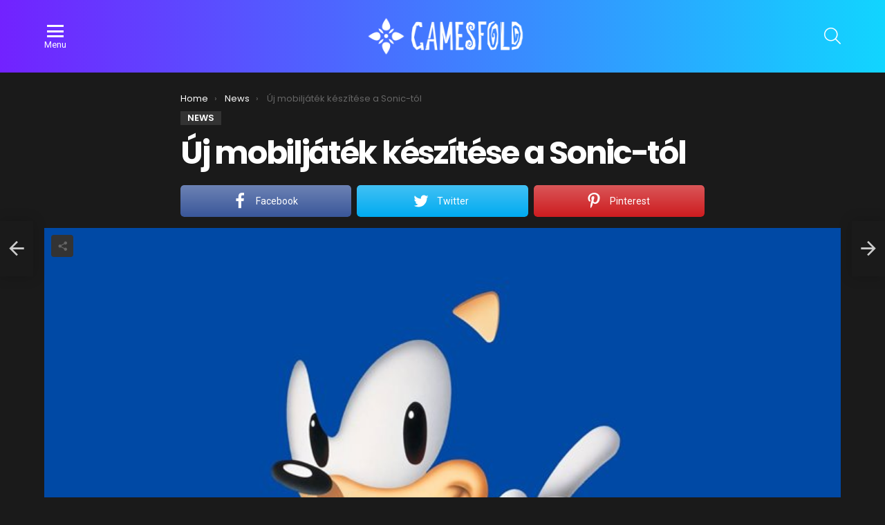

--- FILE ---
content_type: text/html; charset=UTF-8
request_url: https://gamesfold.com/news/uj-mobiljatek-keszitese-a-sonic-tol/
body_size: 17866
content:
<!DOCTYPE html>
<!--[if IE 8]>
<html class="no-js g1-off-outside lt-ie10 lt-ie9" id="ie8" lang="en-US" prefix="og: http://ogp.me/ns#"><![endif]-->
<!--[if IE 9]>
<html class="no-js g1-off-outside lt-ie10" id="ie9" lang="en-US" prefix="og: http://ogp.me/ns#"><![endif]-->
<!--[if !IE]><!-->
<html class="no-js g1-off-outside" lang="en-US" prefix="og: http://ogp.me/ns#"><!--<![endif]-->
<head>
	<meta charset="UTF-8"/>
	<link rel="profile" href="https://gmpg.org/xfn/11" />
	<link rel="pingback" href="https://gamesfold.com/xmlrpc.php"/>

	<title>Új mobiljáték készítése a Sonic-tól &#8211; GamesFold</title>
<meta name='robots' content='max-image-preview:large' />

<meta name="viewport" content="initial-scale=1.0, minimum-scale=1.0, height=device-height, width=device-width" />
<meta property="og:locale" content="en_US" />
<meta property="og:type" content="article" />
<meta property="og:title" content="Új mobiljáték készítése a Sonic-tól" />
<meta property="og:description" content="Egy álláshirdetés szerint a Sega tulajdonában lévő Hardlight Studio egy új mobiljátékon dolgozik a Sonic sorozatból. Felkerült egy álláshirdetés a GameIndustry.biz weboldalra azzal a címmel, hogy a Hardlight Studio vezető tervezőt keres az új Sonic játékhoz. A hirdetés leírásában ez áll: &#039; A Sega Hardlight Studios vezető tervezőt keres egy új, izgalmas és ambiciózus történetvezérelt platformon a" />
<meta property="og:url" content="https://gamesfold.com/news/uj-mobiljatek-keszitese-a-sonic-tol/" />
<meta property="og:site_name" content="GamesFold" />
<meta property="article:section" content="News" />
<meta property="article:published_time" content="2022-07-30T12:59:53+00:00" />
<meta property="article:modified_time" content="2022-07-31T13:00:58+00:00" />
<meta property="og:updated_time" content="2022-07-31T13:00:58+00:00" />
<meta property="og:image" content="https://a3k9m2d7r4q8x5wz3h6c1b0y-ea7npslvdtu4f6rk2m8qy3w9x.fra1.digitaloceanspaces.com/gamesfold/wp-content/uploads/2022/07/30213216/sonic-the-hedgehog-head.jpeg" />
<meta property="og:image:secure_url" content="https://a3k9m2d7r4q8x5wz3h6c1b0y-ea7npslvdtu4f6rk2m8qy3w9x.fra1.digitaloceanspaces.com/gamesfold/wp-content/uploads/2022/07/30213216/sonic-the-hedgehog-head.jpeg" />
<meta property="og:image:width" content="768" />
<meta property="og:image:height" content="432" />
<link rel='dns-prefetch' href='//fonts.googleapis.com' />
<link rel='preconnect' href='https://fonts.gstatic.com' />
<link rel="alternate" type="application/rss+xml" title="GamesFold &raquo; Feed" href="https://gamesfold.com/feed/" />
<link rel="alternate" type="application/rss+xml" title="GamesFold &raquo; Comments Feed" href="https://gamesfold.com/comments/feed/" />
<link rel="alternate" type="application/rss+xml" title="GamesFold &raquo; Új mobiljáték készítése a Sonic-tól Comments Feed" href="https://gamesfold.com/news/uj-mobiljatek-keszitese-a-sonic-tol/feed/" />
<link rel="alternate" title="oEmbed (JSON)" type="application/json+oembed" href="https://gamesfold.com/wp-json/oembed/1.0/embed?url=https%3A%2F%2Fgamesfold.com%2Fnews%2Fuj-mobiljatek-keszitese-a-sonic-tol%2F" />
<link rel="alternate" title="oEmbed (XML)" type="text/xml+oembed" href="https://gamesfold.com/wp-json/oembed/1.0/embed?url=https%3A%2F%2Fgamesfold.com%2Fnews%2Fuj-mobiljatek-keszitese-a-sonic-tol%2F&#038;format=xml" />
<style id='wp-img-auto-sizes-contain-inline-css' type='text/css'>
img:is([sizes=auto i],[sizes^="auto," i]){contain-intrinsic-size:3000px 1500px}
/*# sourceURL=wp-img-auto-sizes-contain-inline-css */
</style>
<style id='wp-emoji-styles-inline-css' type='text/css'>

	img.wp-smiley, img.emoji {
		display: inline !important;
		border: none !important;
		box-shadow: none !important;
		height: 1em !important;
		width: 1em !important;
		margin: 0 0.07em !important;
		vertical-align: -0.1em !important;
		background: none !important;
		padding: 0 !important;
	}
/*# sourceURL=wp-emoji-styles-inline-css */
</style>
<style id='classic-theme-styles-inline-css' type='text/css'>
/*! This file is auto-generated */
.wp-block-button__link{color:#fff;background-color:#32373c;border-radius:9999px;box-shadow:none;text-decoration:none;padding:calc(.667em + 2px) calc(1.333em + 2px);font-size:1.125em}.wp-block-file__button{background:#32373c;color:#fff;text-decoration:none}
/*# sourceURL=/wp-includes/css/classic-themes.min.css */
</style>
<link rel='stylesheet' id='adace-style-css' href='https://gamesfold.com/wp-content/plugins/ad-ace/assets/css/style.min.css?ver=1.3.22' type='text/css' media='all' />
<link rel='stylesheet' id='shoppable-images-css-css' href='https://gamesfold.com/wp-content/plugins/ad-ace/assets/css/shoppable-images-front.min.css?ver=1.3.22' type='text/css' media='all' />
<link rel='stylesheet' id='g1-main-css' href='https://gamesfold.com/wp-content/themes/bimber/css/9.0.1/styles/minimal/all-dark.min.css?ver=9.0.1' type='text/css' media='all' />
<link rel='stylesheet' id='bimber-single-css' href='https://gamesfold.com/wp-content/themes/bimber/css/9.0.1/styles/minimal/single-dark.min.css?ver=9.0.1' type='text/css' media='all' />
<link rel='stylesheet' id='bimber-comments-css' href='https://gamesfold.com/wp-content/themes/bimber/css/9.0.1/styles/minimal/comments-dark.min.css?ver=9.0.1' type='text/css' media='all' />
<link rel='stylesheet' id='bimber-google-fonts-css' href='//fonts.googleapis.com/css?family=Roboto%3A400%2C300%2C500%2C600%2C700%2C900%7CPoppins%3A400%2C300%2C500%2C600%2C700&#038;subset=latin%2Clatin-ext&#038;display=swap&#038;ver=9.0.1' type='text/css' media='all' />
<link rel='stylesheet' id='bimber-dynamic-style-css' href='https://gamesfold.com/wp-content/uploads/dynamic-style-1767174390.css' type='text/css' media='all' />
<link rel='stylesheet' id='easy-social-share-buttons-subscribe-css' href='https://gamesfold.com/wp-content/plugins/easy-social-share-buttons3/assets/css/essb-subscribe.min.css?ver=7.9' type='text/css' media='all' />
<link rel='stylesheet' id='easy-social-share-buttons-css' href='https://gamesfold.com/wp-content/plugins/easy-social-share-buttons3/assets/css/easy-social-share-buttons.min.css?ver=7.9' type='text/css' media='all' />
<style id='easy-social-share-buttons-inline-css' type='text/css'>
.essb_topbar .essb_topbar_inner{max-width:1152px;margin:0 auto;padding-left:0;padding-right:0;}.essb_topbar{margin-top:-200px;}
/*# sourceURL=easy-social-share-buttons-inline-css */
</style>
<link rel='stylesheet' id='wp_review-style-css' href='https://gamesfold.com/wp-content/plugins/wp-review/public/css/wp-review.css?ver=5.3.5' type='text/css' media='all' />
<link rel='stylesheet' id='bimber-essb-css' href='https://gamesfold.com/wp-content/themes/bimber/css/9.0.1/styles/minimal/essb-dark.min.css?ver=9.0.1' type='text/css' media='all' />
<link rel='stylesheet' id='bimber-mashshare-css' href='https://gamesfold.com/wp-content/themes/bimber/css/9.0.1/styles/minimal/mashshare-dark.min.css?ver=9.0.1' type='text/css' media='all' />
<script type="text/javascript" src="https://gamesfold.com/wp-includes/js/jquery/jquery.min.js?ver=3.7.1" id="jquery-core-js"></script>
<script type="text/javascript" src="https://gamesfold.com/wp-includes/js/jquery/jquery-migrate.min.js?ver=3.4.1" id="jquery-migrate-js"></script>
<script type="text/javascript" src="https://gamesfold.com/wp-content/plugins/ad-ace/assets/js/slideup.js?ver=1.3.22" id="adace-slideup-js"></script>
<script type="text/javascript" src="https://gamesfold.com/wp-content/plugins/ad-ace/includes/shoppable-images/assets/js/shoppable-images-front.js?ver=1.3.22" id="shoppable-images-js-js"></script>
<script type="text/javascript" src="https://gamesfold.com/wp-content/plugins/ad-ace/assets/js/coupons.js?ver=1.3.22" id="adace-coupons-js"></script>
<script type="text/javascript" src="https://gamesfold.com/wp-content/themes/bimber/js/modernizr/modernizr-custom.min.js?ver=3.3.0" id="modernizr-js"></script>
<link rel="https://api.w.org/" href="https://gamesfold.com/wp-json/" /><link rel="alternate" title="JSON" type="application/json" href="https://gamesfold.com/wp-json/wp/v2/posts/922" /><link rel="EditURI" type="application/rsd+xml" title="RSD" href="https://gamesfold.com/xmlrpc.php?rsd" />
<link rel="canonical" href="https://gamesfold.com/news/uj-mobiljatek-keszitese-a-sonic-tol/" />
<link rel='shortlink' href='https://gamesfold.com/?p=922' />
	<style>
	@font-face {
		font-family: "bimber";
							src:url("https://gamesfold.com/wp-content/themes/bimber/css/9.0.1/bimber/fonts/bimber.eot");
			src:url("https://gamesfold.com/wp-content/themes/bimber/css/9.0.1/bimber/fonts/bimber.eot?#iefix") format("embedded-opentype"),
			url("https://gamesfold.com/wp-content/themes/bimber/css/9.0.1/bimber/fonts/bimber.woff") format("woff"),
			url("https://gamesfold.com/wp-content/themes/bimber/css/9.0.1/bimber/fonts/bimber.ttf") format("truetype"),
			url("https://gamesfold.com/wp-content/themes/bimber/css/9.0.1/bimber/fonts/bimber.svg#bimber") format("svg");
				font-weight: normal;
		font-style: normal;
		font-display: block;
	}
	</style>
	<link rel="icon" href="https://a3k9m2d7r4q8x5wz3h6c1b0y-ea7npslvdtu4f6rk2m8qy3w9x.fra1.digitaloceanspaces.com/gamesfold/wp-content/uploads/2022/07/30212811/cropped-GamesFold-32x32.png" sizes="32x32" />
<link rel="icon" href="https://a3k9m2d7r4q8x5wz3h6c1b0y-ea7npslvdtu4f6rk2m8qy3w9x.fra1.digitaloceanspaces.com/gamesfold/wp-content/uploads/2022/07/30212811/cropped-GamesFold-192x192.png" sizes="192x192" />
<link rel="apple-touch-icon" href="https://a3k9m2d7r4q8x5wz3h6c1b0y-ea7npslvdtu4f6rk2m8qy3w9x.fra1.digitaloceanspaces.com/gamesfold/wp-content/uploads/2022/07/30212811/cropped-GamesFold-180x180.png" />
<meta name="msapplication-TileImage" content="https://a3k9m2d7r4q8x5wz3h6c1b0y-ea7npslvdtu4f6rk2m8qy3w9x.fra1.digitaloceanspaces.com/gamesfold/wp-content/uploads/2022/07/30212811/cropped-GamesFold-270x270.png" />
	<script>if("undefined"!=typeof localStorage){var nsfwItemId=document.getElementsByName("g1:nsfw-item-id");nsfwItemId=nsfwItemId.length>0?nsfwItemId[0].getAttribute("content"):"g1_nsfw_off",window.g1SwitchNSFW=function(e){e?(localStorage.setItem(nsfwItemId,1),document.documentElement.classList.add("g1-nsfw-off")):(localStorage.removeItem(nsfwItemId),document.documentElement.classList.remove("g1-nsfw-off"))};try{var nsfwmode=localStorage.getItem(nsfwItemId);window.g1SwitchNSFW(nsfwmode)}catch(e){}}</script>
	<style id='wp-block-heading-inline-css' type='text/css'>
h1:where(.wp-block-heading).has-background,h2:where(.wp-block-heading).has-background,h3:where(.wp-block-heading).has-background,h4:where(.wp-block-heading).has-background,h5:where(.wp-block-heading).has-background,h6:where(.wp-block-heading).has-background{padding:1.25em 2.375em}h1.has-text-align-left[style*=writing-mode]:where([style*=vertical-lr]),h1.has-text-align-right[style*=writing-mode]:where([style*=vertical-rl]),h2.has-text-align-left[style*=writing-mode]:where([style*=vertical-lr]),h2.has-text-align-right[style*=writing-mode]:where([style*=vertical-rl]),h3.has-text-align-left[style*=writing-mode]:where([style*=vertical-lr]),h3.has-text-align-right[style*=writing-mode]:where([style*=vertical-rl]),h4.has-text-align-left[style*=writing-mode]:where([style*=vertical-lr]),h4.has-text-align-right[style*=writing-mode]:where([style*=vertical-rl]),h5.has-text-align-left[style*=writing-mode]:where([style*=vertical-lr]),h5.has-text-align-right[style*=writing-mode]:where([style*=vertical-rl]),h6.has-text-align-left[style*=writing-mode]:where([style*=vertical-lr]),h6.has-text-align-right[style*=writing-mode]:where([style*=vertical-rl]){rotate:180deg}
/*# sourceURL=https://gamesfold.com/wp-includes/blocks/heading/style.min.css */
</style>
<style id='wp-block-group-inline-css' type='text/css'>
.wp-block-group{box-sizing:border-box}:where(.wp-block-group.wp-block-group-is-layout-constrained){position:relative}
/*# sourceURL=https://gamesfold.com/wp-includes/blocks/group/style.min.css */
</style>
<style id='wp-block-paragraph-inline-css' type='text/css'>
.is-small-text{font-size:.875em}.is-regular-text{font-size:1em}.is-large-text{font-size:2.25em}.is-larger-text{font-size:3em}.has-drop-cap:not(:focus):first-letter{float:left;font-size:8.4em;font-style:normal;font-weight:100;line-height:.68;margin:.05em .1em 0 0;text-transform:uppercase}body.rtl .has-drop-cap:not(:focus):first-letter{float:none;margin-left:.1em}p.has-drop-cap.has-background{overflow:hidden}:root :where(p.has-background){padding:1.25em 2.375em}:where(p.has-text-color:not(.has-link-color)) a{color:inherit}p.has-text-align-left[style*="writing-mode:vertical-lr"],p.has-text-align-right[style*="writing-mode:vertical-rl"]{rotate:180deg}
/*# sourceURL=https://gamesfold.com/wp-includes/blocks/paragraph/style.min.css */
</style>
<style id='global-styles-inline-css' type='text/css'>
:root{--wp--preset--aspect-ratio--square: 1;--wp--preset--aspect-ratio--4-3: 4/3;--wp--preset--aspect-ratio--3-4: 3/4;--wp--preset--aspect-ratio--3-2: 3/2;--wp--preset--aspect-ratio--2-3: 2/3;--wp--preset--aspect-ratio--16-9: 16/9;--wp--preset--aspect-ratio--9-16: 9/16;--wp--preset--color--black: #000000;--wp--preset--color--cyan-bluish-gray: #abb8c3;--wp--preset--color--white: #ffffff;--wp--preset--color--pale-pink: #f78da7;--wp--preset--color--vivid-red: #cf2e2e;--wp--preset--color--luminous-vivid-orange: #ff6900;--wp--preset--color--luminous-vivid-amber: #fcb900;--wp--preset--color--light-green-cyan: #7bdcb5;--wp--preset--color--vivid-green-cyan: #00d084;--wp--preset--color--pale-cyan-blue: #8ed1fc;--wp--preset--color--vivid-cyan-blue: #0693e3;--wp--preset--color--vivid-purple: #9b51e0;--wp--preset--gradient--vivid-cyan-blue-to-vivid-purple: linear-gradient(135deg,rgb(6,147,227) 0%,rgb(155,81,224) 100%);--wp--preset--gradient--light-green-cyan-to-vivid-green-cyan: linear-gradient(135deg,rgb(122,220,180) 0%,rgb(0,208,130) 100%);--wp--preset--gradient--luminous-vivid-amber-to-luminous-vivid-orange: linear-gradient(135deg,rgb(252,185,0) 0%,rgb(255,105,0) 100%);--wp--preset--gradient--luminous-vivid-orange-to-vivid-red: linear-gradient(135deg,rgb(255,105,0) 0%,rgb(207,46,46) 100%);--wp--preset--gradient--very-light-gray-to-cyan-bluish-gray: linear-gradient(135deg,rgb(238,238,238) 0%,rgb(169,184,195) 100%);--wp--preset--gradient--cool-to-warm-spectrum: linear-gradient(135deg,rgb(74,234,220) 0%,rgb(151,120,209) 20%,rgb(207,42,186) 40%,rgb(238,44,130) 60%,rgb(251,105,98) 80%,rgb(254,248,76) 100%);--wp--preset--gradient--blush-light-purple: linear-gradient(135deg,rgb(255,206,236) 0%,rgb(152,150,240) 100%);--wp--preset--gradient--blush-bordeaux: linear-gradient(135deg,rgb(254,205,165) 0%,rgb(254,45,45) 50%,rgb(107,0,62) 100%);--wp--preset--gradient--luminous-dusk: linear-gradient(135deg,rgb(255,203,112) 0%,rgb(199,81,192) 50%,rgb(65,88,208) 100%);--wp--preset--gradient--pale-ocean: linear-gradient(135deg,rgb(255,245,203) 0%,rgb(182,227,212) 50%,rgb(51,167,181) 100%);--wp--preset--gradient--electric-grass: linear-gradient(135deg,rgb(202,248,128) 0%,rgb(113,206,126) 100%);--wp--preset--gradient--midnight: linear-gradient(135deg,rgb(2,3,129) 0%,rgb(40,116,252) 100%);--wp--preset--font-size--small: 13px;--wp--preset--font-size--medium: 20px;--wp--preset--font-size--large: 36px;--wp--preset--font-size--x-large: 42px;--wp--preset--spacing--20: 0.44rem;--wp--preset--spacing--30: 0.67rem;--wp--preset--spacing--40: 1rem;--wp--preset--spacing--50: 1.5rem;--wp--preset--spacing--60: 2.25rem;--wp--preset--spacing--70: 3.38rem;--wp--preset--spacing--80: 5.06rem;--wp--preset--shadow--natural: 6px 6px 9px rgba(0, 0, 0, 0.2);--wp--preset--shadow--deep: 12px 12px 50px rgba(0, 0, 0, 0.4);--wp--preset--shadow--sharp: 6px 6px 0px rgba(0, 0, 0, 0.2);--wp--preset--shadow--outlined: 6px 6px 0px -3px rgb(255, 255, 255), 6px 6px rgb(0, 0, 0);--wp--preset--shadow--crisp: 6px 6px 0px rgb(0, 0, 0);}:where(.is-layout-flex){gap: 0.5em;}:where(.is-layout-grid){gap: 0.5em;}body .is-layout-flex{display: flex;}.is-layout-flex{flex-wrap: wrap;align-items: center;}.is-layout-flex > :is(*, div){margin: 0;}body .is-layout-grid{display: grid;}.is-layout-grid > :is(*, div){margin: 0;}:where(.wp-block-columns.is-layout-flex){gap: 2em;}:where(.wp-block-columns.is-layout-grid){gap: 2em;}:where(.wp-block-post-template.is-layout-flex){gap: 1.25em;}:where(.wp-block-post-template.is-layout-grid){gap: 1.25em;}.has-black-color{color: var(--wp--preset--color--black) !important;}.has-cyan-bluish-gray-color{color: var(--wp--preset--color--cyan-bluish-gray) !important;}.has-white-color{color: var(--wp--preset--color--white) !important;}.has-pale-pink-color{color: var(--wp--preset--color--pale-pink) !important;}.has-vivid-red-color{color: var(--wp--preset--color--vivid-red) !important;}.has-luminous-vivid-orange-color{color: var(--wp--preset--color--luminous-vivid-orange) !important;}.has-luminous-vivid-amber-color{color: var(--wp--preset--color--luminous-vivid-amber) !important;}.has-light-green-cyan-color{color: var(--wp--preset--color--light-green-cyan) !important;}.has-vivid-green-cyan-color{color: var(--wp--preset--color--vivid-green-cyan) !important;}.has-pale-cyan-blue-color{color: var(--wp--preset--color--pale-cyan-blue) !important;}.has-vivid-cyan-blue-color{color: var(--wp--preset--color--vivid-cyan-blue) !important;}.has-vivid-purple-color{color: var(--wp--preset--color--vivid-purple) !important;}.has-black-background-color{background-color: var(--wp--preset--color--black) !important;}.has-cyan-bluish-gray-background-color{background-color: var(--wp--preset--color--cyan-bluish-gray) !important;}.has-white-background-color{background-color: var(--wp--preset--color--white) !important;}.has-pale-pink-background-color{background-color: var(--wp--preset--color--pale-pink) !important;}.has-vivid-red-background-color{background-color: var(--wp--preset--color--vivid-red) !important;}.has-luminous-vivid-orange-background-color{background-color: var(--wp--preset--color--luminous-vivid-orange) !important;}.has-luminous-vivid-amber-background-color{background-color: var(--wp--preset--color--luminous-vivid-amber) !important;}.has-light-green-cyan-background-color{background-color: var(--wp--preset--color--light-green-cyan) !important;}.has-vivid-green-cyan-background-color{background-color: var(--wp--preset--color--vivid-green-cyan) !important;}.has-pale-cyan-blue-background-color{background-color: var(--wp--preset--color--pale-cyan-blue) !important;}.has-vivid-cyan-blue-background-color{background-color: var(--wp--preset--color--vivid-cyan-blue) !important;}.has-vivid-purple-background-color{background-color: var(--wp--preset--color--vivid-purple) !important;}.has-black-border-color{border-color: var(--wp--preset--color--black) !important;}.has-cyan-bluish-gray-border-color{border-color: var(--wp--preset--color--cyan-bluish-gray) !important;}.has-white-border-color{border-color: var(--wp--preset--color--white) !important;}.has-pale-pink-border-color{border-color: var(--wp--preset--color--pale-pink) !important;}.has-vivid-red-border-color{border-color: var(--wp--preset--color--vivid-red) !important;}.has-luminous-vivid-orange-border-color{border-color: var(--wp--preset--color--luminous-vivid-orange) !important;}.has-luminous-vivid-amber-border-color{border-color: var(--wp--preset--color--luminous-vivid-amber) !important;}.has-light-green-cyan-border-color{border-color: var(--wp--preset--color--light-green-cyan) !important;}.has-vivid-green-cyan-border-color{border-color: var(--wp--preset--color--vivid-green-cyan) !important;}.has-pale-cyan-blue-border-color{border-color: var(--wp--preset--color--pale-cyan-blue) !important;}.has-vivid-cyan-blue-border-color{border-color: var(--wp--preset--color--vivid-cyan-blue) !important;}.has-vivid-purple-border-color{border-color: var(--wp--preset--color--vivid-purple) !important;}.has-vivid-cyan-blue-to-vivid-purple-gradient-background{background: var(--wp--preset--gradient--vivid-cyan-blue-to-vivid-purple) !important;}.has-light-green-cyan-to-vivid-green-cyan-gradient-background{background: var(--wp--preset--gradient--light-green-cyan-to-vivid-green-cyan) !important;}.has-luminous-vivid-amber-to-luminous-vivid-orange-gradient-background{background: var(--wp--preset--gradient--luminous-vivid-amber-to-luminous-vivid-orange) !important;}.has-luminous-vivid-orange-to-vivid-red-gradient-background{background: var(--wp--preset--gradient--luminous-vivid-orange-to-vivid-red) !important;}.has-very-light-gray-to-cyan-bluish-gray-gradient-background{background: var(--wp--preset--gradient--very-light-gray-to-cyan-bluish-gray) !important;}.has-cool-to-warm-spectrum-gradient-background{background: var(--wp--preset--gradient--cool-to-warm-spectrum) !important;}.has-blush-light-purple-gradient-background{background: var(--wp--preset--gradient--blush-light-purple) !important;}.has-blush-bordeaux-gradient-background{background: var(--wp--preset--gradient--blush-bordeaux) !important;}.has-luminous-dusk-gradient-background{background: var(--wp--preset--gradient--luminous-dusk) !important;}.has-pale-ocean-gradient-background{background: var(--wp--preset--gradient--pale-ocean) !important;}.has-electric-grass-gradient-background{background: var(--wp--preset--gradient--electric-grass) !important;}.has-midnight-gradient-background{background: var(--wp--preset--gradient--midnight) !important;}.has-small-font-size{font-size: var(--wp--preset--font-size--small) !important;}.has-medium-font-size{font-size: var(--wp--preset--font-size--medium) !important;}.has-large-font-size{font-size: var(--wp--preset--font-size--large) !important;}.has-x-large-font-size{font-size: var(--wp--preset--font-size--x-large) !important;}
/*# sourceURL=global-styles-inline-css */
</style>
</head>

<body class="wp-singular post-template-default single single-post postid-922 single-format-standard wp-embed-responsive wp-theme-bimber g1-layout-stretched g1-hoverable g1-has-mobile-logo g1-sidebar-normal essb-7.9" itemscope="" itemtype="http://schema.org/WebPage" >

<div class="g1-body-inner">

	<div id="page">
		

		

					<div class="g1-row g1-row-layout-page g1-hb-row g1-hb-row-normal g1-hb-row-a g1-hb-row-1 g1-hb-boxed g1-hb-sticky-off g1-hb-shadow-off">
			<div class="g1-row-inner">
				<div class="g1-column g1-dropable">
											<div class="g1-bin-1 g1-bin-grow-off">
							<div class="g1-bin g1-bin-align-left">
																	<!-- BEGIN .g1-secondary-nav -->
<!-- END .g1-secondary-nav -->
															</div>
						</div>
											<div class="g1-bin-2 g1-bin-grow-off">
							<div class="g1-bin g1-bin-align-center">
															</div>
						</div>
											<div class="g1-bin-3 g1-bin-grow-off">
							<div class="g1-bin g1-bin-align-right">
															</div>
						</div>
									</div>
			</div>
			<div class="g1-row-background"></div>
		</div>
				<div class="g1-sticky-top-wrapper g1-hb-row-2">
				<div class="g1-row g1-row-layout-page g1-hb-row g1-hb-row-normal g1-hb-row-b g1-hb-row-2 g1-hb-boxed g1-hb-sticky-on g1-hb-shadow-off">
			<div class="g1-row-inner">
				<div class="g1-column g1-dropable">
											<div class="g1-bin-1 g1-bin-grow-off">
							<div class="g1-bin g1-bin-align-left">
																		<a class="g1-hamburger g1-hamburger-show g1-hamburger-m  " href="#">
		<span class="g1-hamburger-icon"></span>
			<span class="g1-hamburger-label
						">Menu</span>
	</a>
															</div>
						</div>
											<div class="g1-bin-2 g1-bin-grow-off">
							<div class="g1-bin g1-bin-align-center">
																	<div class="g1-id g1-id-desktop">
			<p class="g1-mega g1-mega-1st site-title">
	
			<a class="g1-logo-wrapper"
			   href="https://gamesfold.com/" rel="home">
									<picture class="g1-logo g1-logo-default">
						<source media="(min-width: 1025px)" srcset="https://a3k9m2d7r4q8x5wz3h6c1b0y-ea7npslvdtu4f6rk2m8qy3w9x.fra1.digitaloceanspaces.com/gamesfold/wp-content/uploads/2022/07/30212801/GamesFoldLogopng.png 2x,https://a3k9m2d7r4q8x5wz3h6c1b0y-ea7npslvdtu4f6rk2m8qy3w9x.fra1.digitaloceanspaces.com/gamesfold/wp-content/uploads/2022/07/30212801/GamesFoldLogopng.png 1x">
						<source media="(max-width: 1024px)" srcset="data:image/svg+xml,%3Csvg%20xmlns%3D%27http%3A%2F%2Fwww.w3.org%2F2000%2Fsvg%27%20viewBox%3D%270%200%20228%2032%27%2F%3E">
						<img
							src="https://a3k9m2d7r4q8x5wz3h6c1b0y-ea7npslvdtu4f6rk2m8qy3w9x.fra1.digitaloceanspaces.com/gamesfold/wp-content/uploads/2022/07/30212801/GamesFoldLogopng.png"
							width="228"
							height="32"
							alt="GamesFold" />
					</picture>

												</a>

			</p>
	
    
	</div>															</div>
						</div>
											<div class="g1-bin-3 g1-bin-grow-off">
							<div class="g1-bin g1-bin-align-right">
																																			<div class="g1-drop g1-drop-with-anim g1-drop-before g1-drop-the-search  g1-drop-m g1-drop-icon ">
		<a class="g1-drop-toggle" href="https://gamesfold.com/?s=">
			<span class="g1-drop-toggle-icon"></span><span class="g1-drop-toggle-text">Search</span>
			<span class="g1-drop-toggle-arrow"></span>
		</a>
		<div class="g1-drop-content">
			

<div role="search" class="search-form-wrapper">
	<form method="get"
	      class="g1-searchform-tpl-default g1-searchform-ajax search-form"
	      action="https://gamesfold.com/">
		<label>
			<span class="screen-reader-text">Search for:</span>
			<input type="search" class="search-field"
			       placeholder="Search &hellip;"
			       value="" name="s"
			       title="Search for:" />
		</label>
		<button class="search-submit">Search</button>
	</form>

			<div class="g1-searches g1-searches-ajax"></div>
	</div>
		</div>
	</div>
																																</div>
						</div>
									</div>
			</div>
			<div class="g1-row-background"></div>
		</div>
				</div>
				<div class="g1-row g1-row-layout-page g1-hb-row g1-hb-row-normal g1-hb-row-c g1-hb-row-3 g1-hb-boxed g1-hb-sticky-off g1-hb-shadow-off">
			<div class="g1-row-inner">
				<div class="g1-column g1-dropable">
											<div class="g1-bin-1 g1-bin-grow-off">
							<div class="g1-bin g1-bin-align-left">
															</div>
						</div>
											<div class="g1-bin-2 g1-bin-grow-off">
							<div class="g1-bin g1-bin-align-center">
															</div>
						</div>
											<div class="g1-bin-3 g1-bin-grow-off">
							<div class="g1-bin g1-bin-align-right">
															</div>
						</div>
									</div>
			</div>
			<div class="g1-row-background"></div>
		</div>
					<div class="g1-sticky-top-wrapper g1-hb-row-1">
				<div class="g1-row g1-row-layout-page g1-hb-row g1-hb-row-mobile g1-hb-row-a g1-hb-row-1 g1-hb-boxed g1-hb-sticky-on g1-hb-shadow-off">
			<div class="g1-row-inner">
				<div class="g1-column g1-dropable">
											<div class="g1-bin-1 g1-bin-grow-off">
							<div class="g1-bin g1-bin-align-left">
															</div>
						</div>
											<div class="g1-bin-2 g1-bin-grow-off">
							<div class="g1-bin g1-bin-align-center">
															</div>
						</div>
											<div class="g1-bin-3 g1-bin-grow-off">
							<div class="g1-bin g1-bin-align-right">
															</div>
						</div>
									</div>
			</div>
			<div class="g1-row-background"></div>
		</div>
				</div>
				<div class="g1-row g1-row-layout-page g1-hb-row g1-hb-row-mobile g1-hb-row-b g1-hb-row-2 g1-hb-boxed g1-hb-sticky-off g1-hb-shadow-off">
			<div class="g1-row-inner">
				<div class="g1-column g1-dropable">
											<div class="g1-bin-1 g1-bin-grow-off">
							<div class="g1-bin g1-bin-align-left">
																		<a class="g1-hamburger g1-hamburger-show g1-hamburger-m  " href="#">
		<span class="g1-hamburger-icon"></span>
			<span class="g1-hamburger-label
						">Menu</span>
	</a>
															</div>
						</div>
											<div class="g1-bin-2 g1-bin-grow-on">
							<div class="g1-bin g1-bin-align-center">
																	<div class="g1-id g1-id-mobile">
			<p class="g1-mega g1-mega-1st site-title">
	
		<a class="g1-logo-wrapper"
		   href="https://gamesfold.com/" rel="home">
							<picture class="g1-logo g1-logo-default">
					<source media="(max-width: 1024px)" srcset="https://a3k9m2d7r4q8x5wz3h6c1b0y-ea7npslvdtu4f6rk2m8qy3w9x.fra1.digitaloceanspaces.com/gamesfold/wp-content/uploads/2022/07/30212801/GamesFoldLogopng.png">
					<source media="(min-width: 1025px)" srcset="data:image/svg+xml,%3Csvg%20xmlns%3D%27http%3A%2F%2Fwww.w3.org%2F2000%2Fsvg%27%20viewBox%3D%270%200%20228%2032%27%2F%3E">
					<img
						src="https://a3k9m2d7r4q8x5wz3h6c1b0y-ea7npslvdtu4f6rk2m8qy3w9x.fra1.digitaloceanspaces.com/gamesfold/wp-content/uploads/2022/07/30212801/GamesFoldLogopng.png"
						width="228"
						height="32"
						alt="GamesFold" />
				</picture>

									</a>

			</p>
	
    
	</div>															</div>
						</div>
											<div class="g1-bin-3 g1-bin-grow-off">
							<div class="g1-bin g1-bin-align-right">
																	<nav class="g1-drop g1-drop-with-anim g1-drop-before g1-drop-the-user  g1-drop-m g1-drop-icon ">


	<a class="g1-drop-toggle snax-login-required" href="https://gamesfold.com/madkhal/">
		<span class="g1-drop-toggle-icon"></span><span class="g1-drop-toggle-text">Login</span>
		<span class="g1-drop-toggle-arrow"></span>
	</a>

	
	
	</nav>
															</div>
						</div>
									</div>
			</div>
			<div class="g1-row-background"></div>
		</div>
			<div class="g1-row g1-row-layout-page g1-hb-row g1-hb-row-mobile g1-hb-row-c g1-hb-row-3 g1-hb-boxed g1-hb-sticky-off g1-hb-shadow-off">
			<div class="g1-row-inner">
				<div class="g1-column g1-dropable">
											<div class="g1-bin-1 g1-bin-grow-off">
							<div class="g1-bin g1-bin-align-left">
															</div>
						</div>
											<div class="g1-bin-2 g1-bin-grow-on">
							<div class="g1-bin g1-bin-align-center">
																		<nav class="g1-quick-nav g1-quick-nav-short">
		<ul class="g1-quick-nav-menu">
															<li class="menu-item menu-item-type-g1-latest ">
						<a href="https://gamesfold.com">
							<span class="entry-flag entry-flag-latest"></span>
							Latest						</a>
					</li>
																					</ul>
	</nav>
															</div>
						</div>
											<div class="g1-bin-3 g1-bin-grow-off">
							<div class="g1-bin g1-bin-align-right">
															</div>
						</div>
									</div>
			</div>
			<div class="g1-row-background"></div>
		</div>
	
		
		
		

	<div class="g1-row g1-row-layout-page g1-row-wide g1-row-padding-m">
		<div class="g1-row-background">
		</div>
		<div class="g1-row-inner">

			<div class="g1-column" id="primary">
				<div id="content" role="main">

						<div class="g1-row g1-row-layout-page g1-row-the-breadcrumbs">
		<div class="g1-row-inner">
			<div class="g1-column g1-column-2of3">
				<nav class="g1-breadcrumbs g1-breadcrumbs-with-ellipsis g1-meta">
				<p class="g1-breadcrumbs-label">You are here: </p>
				<ol itemscope itemtype="http://schema.org/BreadcrumbList"><li class="g1-breadcrumbs-item" itemprop="itemListElement" itemscope itemtype="http://schema.org/ListItem">
						<a itemprop="item" content="https://gamesfold.com/" href="https://gamesfold.com/">
						<span itemprop="name">Home</span>
						<meta itemprop="position" content="1" />
						</a>
						</li><li class="g1-breadcrumbs-item" itemprop="itemListElement" itemscope itemtype="http://schema.org/ListItem">
						<a itemprop="item" content="https://gamesfold.com/category/news/" href="https://gamesfold.com/category/news/">
						<span itemprop="name">News</span>
						<meta itemprop="position" content="2" />
						</a>
						</li><li class="g1-breadcrumbs-item" itemprop="itemListElement" itemscope itemtype="http://schema.org/ListItem">
					<span itemprop="name">Új mobiljáték készítése a Sonic-tól</span>
					<meta itemprop="position" content="3" />
					<meta itemprop="item" content="https://gamesfold.com/news/uj-mobiljatek-keszitese-a-sonic-tol/" />
					</li></ol>
				</nav>			</div>
		</div>
	</div>

<article id="post-922" class="entry-tpl-classic-nosidebar post-922 post type-post status-publish format-standard has-post-thumbnail category-news" itemscope="" itemtype="http://schema.org/Article">
	<div class="entry-inner">
		
		<header class="entry-header entry-header-01">
			<div class="entry-before-title">
				<span class="entry-categories "><span class="entry-categories-inner"><span class="entry-categories-label">in</span> <a href="https://gamesfold.com/category/news/" class="entry-category entry-category-item-88"><span itemprop="articleSection">News</span></a></span></span>
								</div>

			<h1 class="g1-giga g1-giga-1st entry-title" itemprop="headline">Új mobiljáték készítése a Sonic-tól</h1>
			
			
			<div class="essb_links essb_counters essb_displayed_bimber_top essb_share essb_template_big-retina essb_1423485676 essb_width_flex essb_size_xl essb_links_center print-no" id="essb_displayed_bimber_top_1423485676" data-essb-postid="922" data-essb-position="bimber_top" data-essb-button-style="button" data-essb-template="big-retina" data-essb-counter-pos="hidden" data-essb-url="https://gamesfold.com/news/uj-mobiljatek-keszitese-a-sonic-tol/" data-essb-fullurl="https://gamesfold.com/news/uj-mobiljatek-keszitese-a-sonic-tol/" data-essb-instance="1423485676"><ul class="essb_links_list"><li class="essb_item essb_totalcount_item" style="display: none !important;" data-essb-hide-till="1" data-counter-pos="hidden"><span class="essb_totalcount essb_t_l_big " title="" data-shares-text="share"><span class="essb_t_nb">0<span class="essb_t_nb_after">share</span></span></span></li><li class="essb_item essb_link_facebook nolightbox"> <a href="https://www.facebook.com/sharer/sharer.php?u=https%3A%2F%2Fgamesfold.com%2Fnews%2Fuj-mobiljatek-keszitese-a-sonic-tol%2F&t=%C3%9Aj+mobilj%C3%A1t%C3%A9k+k%C3%A9sz%C3%ADt%C3%A9se+a+Sonic-t%C3%B3l" title="Share on Facebook" onclick="essb.window(&#39;https://www.facebook.com/sharer/sharer.php?u=https%3A%2F%2Fgamesfold.com%2Fnews%2Fuj-mobiljatek-keszitese-a-sonic-tol%2F&t=%C3%9Aj+mobilj%C3%A1t%C3%A9k+k%C3%A9sz%C3%ADt%C3%A9se+a+Sonic-t%C3%B3l&#39;,&#39;facebook&#39;,&#39;1423485676&#39;); return false;" target="_blank" rel="noreferrer noopener nofollow" class="nolightbox" ><span class="essb_icon essb_icon_facebook"></span><span class="essb_network_name">Facebook</span></a><span class="essb_counter_hidden" data-cnt="" data-cnt-short=""></span></li><li class="essb_item essb_link_twitter nolightbox"> <a href="#" title="Share on Twitter" onclick="essb.window(&#39;https://twitter.com/intent/tweet?text=Új%20mobiljáték%20készítése%20a%20Sonic-tól&amp;url=https%3A%2F%2Fgamesfold.com%2Fnews%2Fuj-mobiljatek-keszitese-a-sonic-tol%2F&amp;counturl=https%3A%2F%2Fgamesfold.com%2Fnews%2Fuj-mobiljatek-keszitese-a-sonic-tol%2F&#39;,&#39;twitter&#39;,&#39;1423485676&#39;); return false;" target="_blank" rel="noreferrer noopener nofollow" class="nolightbox" ><span class="essb_icon essb_icon_twitter"></span><span class="essb_network_name">Twitter</span></a><span class="essb_counter_hidden" data-cnt="" data-cnt-short=""></span></li><li class="essb_item essb_link_pinterest nolightbox"> <a href="#" title="Share on Pinterest" onclick="essb.pinterest_picker(&#39;1423485676&#39;); return false;" target="_blank" rel="noreferrer noopener nofollow" class="nolightbox" ><span class="essb_icon essb_icon_pinterest"></span><span class="essb_network_name">Pinterest</span></a><span class="essb_counter_hidden" data-cnt="" data-cnt-short=""></span></li></ul></div>		</header>

		<div class="entry-featured-media entry-featured-media-main g1-size-1of1"  itemprop="image"  itemscope=""  itemtype="http://schema.org/ImageObject" ><div class="g1-frame"><div class="g1-frame-inner"><img width="768" height="432" src="https://a3k9m2d7r4q8x5wz3h6c1b0y-ea7npslvdtu4f6rk2m8qy3w9x.fra1.digitaloceanspaces.com/gamesfold/wp-content/uploads/2022/07/30213216/sonic-the-hedgehog-head.jpeg" class="attachment-bimber-classic-1of1 size-bimber-classic-1of1 wp-post-image" alt="" itemprop="contentUrl" decoding="async" fetchpriority="high" srcset="https://a3k9m2d7r4q8x5wz3h6c1b0y-ea7npslvdtu4f6rk2m8qy3w9x.fra1.digitaloceanspaces.com/gamesfold/wp-content/uploads/2022/07/30213216/sonic-the-hedgehog-head.jpeg 768w, https://a3k9m2d7r4q8x5wz3h6c1b0y-ea7npslvdtu4f6rk2m8qy3w9x.fra1.digitaloceanspaces.com/gamesfold/wp-content/uploads/2022/07/30213216/sonic-the-hedgehog-head-300x169.jpeg 300w, https://a3k9m2d7r4q8x5wz3h6c1b0y-ea7npslvdtu4f6rk2m8qy3w9x.fra1.digitaloceanspaces.com/gamesfold/wp-content/uploads/2022/07/30213216/sonic-the-hedgehog-head-192x108.jpeg 192w, https://a3k9m2d7r4q8x5wz3h6c1b0y-ea7npslvdtu4f6rk2m8qy3w9x.fra1.digitaloceanspaces.com/gamesfold/wp-content/uploads/2022/07/30213216/sonic-the-hedgehog-head-384x216.jpeg 384w, https://a3k9m2d7r4q8x5wz3h6c1b0y-ea7npslvdtu4f6rk2m8qy3w9x.fra1.digitaloceanspaces.com/gamesfold/wp-content/uploads/2022/07/30213216/sonic-the-hedgehog-head-364x205.jpeg 364w, https://a3k9m2d7r4q8x5wz3h6c1b0y-ea7npslvdtu4f6rk2m8qy3w9x.fra1.digitaloceanspaces.com/gamesfold/wp-content/uploads/2022/07/30213216/sonic-the-hedgehog-head-728x409.jpeg 728w, https://a3k9m2d7r4q8x5wz3h6c1b0y-ea7npslvdtu4f6rk2m8qy3w9x.fra1.digitaloceanspaces.com/gamesfold/wp-content/uploads/2022/07/30213216/sonic-the-hedgehog-head-561x316.jpeg 561w, https://a3k9m2d7r4q8x5wz3h6c1b0y-ea7npslvdtu4f6rk2m8qy3w9x.fra1.digitaloceanspaces.com/gamesfold/wp-content/uploads/2022/07/30213216/sonic-the-hedgehog-head-608x342.jpeg 608w, https://a3k9m2d7r4q8x5wz3h6c1b0y-ea7npslvdtu4f6rk2m8qy3w9x.fra1.digitaloceanspaces.com/gamesfold/wp-content/uploads/2022/07/30213216/sonic-the-hedgehog-head-758x426.jpeg 758w, https://a3k9m2d7r4q8x5wz3h6c1b0y-ea7npslvdtu4f6rk2m8qy3w9x.fra1.digitaloceanspaces.com/gamesfold/wp-content/uploads/2022/07/30213216/sonic-the-hedgehog-head-85x48.jpeg 85w, https://a3k9m2d7r4q8x5wz3h6c1b0y-ea7npslvdtu4f6rk2m8qy3w9x.fra1.digitaloceanspaces.com/gamesfold/wp-content/uploads/2022/07/30213216/sonic-the-hedgehog-head-171x96.jpeg 171w" sizes="(max-width: 768px) 100vw, 768px" /><span class="g1-frame-icon g1-frame-icon-"></span></div></div><meta itemprop="url" content="https://a3k9m2d7r4q8x5wz3h6c1b0y-ea7npslvdtu4f6rk2m8qy3w9x.fra1.digitaloceanspaces.com/gamesfold/wp-content/uploads/2022/07/30213216/sonic-the-hedgehog-head.jpeg" /><meta itemprop="width" content="768" /><meta itemprop="height" content="432" /></div>
		<div class="g1-content-narrow g1-typography-xl entry-content" itemprop="articleBody">
			<div class="article-summery">
<p><span>Egy álláshirdetés szerint a Sega tulajdonában lévő Hardlight Studio egy új mobiljátékon dolgozik a Sonic sorozatból.</span></p>
</div>
<div class="afterintro a1-banner">
<div class="bannercontainer clearfix">
<div class="banner-wrapper">
<div class="anti-cls banner" data-bind="html: displayBody " data-banner="">
<div><a href="http://gifkart.com/" target="_blank" rel="nofollow noopener"></a></div>
</div>
</div>
</div>
</div>
<div id="bodyContainer" class="article-section">
<p><span>Felkerült egy álláshirdetés a GameIndustry.biz weboldalra azzal a címmel, hogy a Hardlight Studio vezető tervezőt keres az új Sonic játékhoz. A hirdetés leírásában ez áll:</span></p>
<p><span>&#8221; </span><span>A Sega Hardlight Studios vezető tervezőt keres egy új, izgalmas és ambiciózus történetvezérelt platformon a tervezői és tervezői csapat élére. Lehetsz már bizonyított múlttal rendelkező tervezési/környezetvédelmi vezető vagy vezető tervező, aki karrierje következő lépését keresi.</span></p>
<p><span>Vezető tervezőként az egyik új játékunk élvonalába kerülhet. Hatékony kommunikáción, együttműködésen, részletes tervezésen és aktív irányításon keresztül segít irányítani a művészi jövőképet és a belső művészi csapatot, hogy kiváló minőségű művészetet mutassanak be. Közvetlen beavatkozással olyan lenyűgöző alkotásokat készíthetsz, amelyek megfelelnek a játék vizuális és technikai követelményeinek, miközben a művészi kiválóság és a munkaetika mércéjének tekintik.</span></p>
<p><span>Megérted a mobiljáték korlátait, ugyanakkor megpróbálod a konzolos játék minőségét nyújtani. A Sega-tagsággal élvezheti a stílusos művészi dizájnt, a magával ragadó világokat és a még soha nem tapasztalt színes karaktereket.&#8221;</span></p>
<p><span>Az Egyesült Királyságban található Hardlight stúdió 6 Sonic mobiljátékot adott ki az elmúlt évtizedben, köztük három játékot az Endless Runner stílusában; Sonic Dash, Sonic Dash 2: Sonic Boom és Sonic Forces: Speed ​​​​Battle játékok. Ennek a műfajnak a alkotásai olyan játékok, amelyeknek nincs vége, és a veszélyek elkerülése mellett a lehető legmesszebbre kell menni.</span></p>
<p><span>A stúdió további mobil alkotásai közé tartozik a Sonic Jump, a Sonic Jump Fever és a Sonic Racing, az utolsó játék kizárólag az Apple Arcade számára jelent meg. Ugyanebben az évben a Sega kiadta a Sonic Dash+-t, ami valójában a Sonic Dash újratervezett változata. A játék Plus verziójában minden alkalmazáson belüli fizetést eltávolítottak belőle; Ez azt jelenti, hogy a játékosoknak további karaktereket kell szerezniük az időbeli eseményeken és a játékmeneten keresztül.</span></p>
</div>

<link href="https://fonts.googleapis.com/css?family=Comfortaa:400,700" rel="stylesheet">
<style type="text/css">
	.wp-review-922.review-wrapper { font-family: 'Comfortaa', cursive; }
</style>

<div id="review" class="review-wrapper wp-review-922 wp-review-point-type wp-review-aqua-template wp-review-box-full-width">
				
	
	
	
	
	
		
	
	</div>

<style type="text/css">
	.wp-review-922.review-wrapper {
		width: 100%;
		overflow: hidden;
		border: 1px solid #af8fe0;
	}
	.wp-review-922.review-wrapper .review-desc {
		padding: 25px 30px 25px 30px;
		line-height: 26px;
		clear: both;
		border-bottom: 1px solid;
	}
	.wp-review-922.review-wrapper,
	.wp-review-922 .review-title,
	.wp-review-922 .review-desc p,
	.wp-review-922 .reviewed-item p {
		color: #ffffff;
	}
	.wp-review-922 .review-links a {
		background: #6361e8;
		padding: 9px 20px 6px 20px;
		box-shadow: 0 2px #4f4db9, inset 0 1px rgba(255,255,255,0.2);
		border: none;
		color: #fff;
		border: 1px solid #4f4db9;
		cursor: pointer;
	}
	.wp-review-922 .review-list li,
	.wp-review-922.review-wrapper {
		background: #303030;
	}
	.wp-review-922 .review-list li {
		padding: 30px 30px 20px 30px;
		width: 50%;
		float: left;
		border-right: 1px solid #af8fe0;
		box-sizing: border-box;
	}
	.wp-review-922.wp-review-star-type .wpr-user-features-rating .review-list {
		width: 100%;
	}
	.wp-review-922.wp-review-point-type .review-list li,
	.wp-review-922.wp-review-percentage-type .review-list li {
		width: 100%;
		padding: 15px 30px;
	}
	.wp-review-922.wp-review-point-type .review-list li > span,
	.wp-review-922.wp-review-percentage-type .review-list li > span {
		display: inline-block;
		position: absolute;
		z-index: 1;
		top: 23px;
		left: 45px;
		font-size: 14px;
		line-height: 1;
		color: #303030;
		-webkit-touch-callout: none;
        -webkit-user-select: none;
        -khtml-user-select: none;
        -moz-user-select: none;
        -ms-user-select: none;
        user-select: none;
	}
	.wp-review-922.wp-review-point-type .wpr-user-features-rating .review-list li > span,
	.wp-review-922.wp-review-percentage-type .wpr-user-features-rating .review-list li > span {
	    color: inherit;
	}
	.wp-review-922.wp-review-point-type .wpr-user-features-rating .review-list li .wp-review-input-set + span,
	.wp-review-922.wp-review-percentage-type .wpr-user-features-rating .review-list li .wp-review-input-set + span,
	.wp-review-922.wp-review-point-type .wpr-user-features-rating .review-list li .wp-review-user-rating:hover + span,
	.wp-review-922.wp-review-percentage-type .wpr-user-features-rating .review-list li .wp-review-user-rating:hover + span {
	    color: #fff;
	}
	.wp-review-922.review-wrapper.wp-review-star-type .review-list li:nth-child(2n+1) { clear: left; border-right: 1px solid #af8fe0; }
	.wp-review-922 .review-links {
		padding: 30px 30px 20px 30px;
	}
	.wp-review-922.review-wrapper.wp-review-point-type .review-result,
	.wp-review-922.review-wrapper.wp-review-percentage-type .review-result,
	.wp-review-922.review-wrapper .review-point .review-result-wrapper,
	.wp-review-922.review-wrapper .review-percentage .review-result-wrapper {
		height: 28px;
	}
	.wp-review-comment-922 .wp-review-comment-rating .review-point .review-result-wrapper .review-result,
	.wp-review-comment-922 .wp-review-comment-rating .review-percentage .review-result-wrapper .review-result {
	    height: 22px;
	}
	.wp-review-922.review-wrapper .review-result-wrapper i {
		font-size: 18px;
	}
	.wp-review-922.review-wrapper .mb-5 {
		text-transform: uppercase;
	}
	.wp-review-922.review-wrapper .wpr-user-features-rating {
		margin-top: -1px;
		clear: both;
		float: left;
		width: 100%;
	}
	.wp-review-922 .user-review-area {
		padding: 18px 30px;
		border-top: 1px solid;
		margin-top: -1px;
		float: left;
		width: 100%;
	}
	.wp-review-922.review-wrapper .review-title {
		letter-spacing: 1px;
		font-weight: 700;
		padding: 15px 30px;
		text-transform: none;
		background: #8e74ea;
		color: #fff;
	}
	.wp-review-922.review-wrapper .review-total-wrapper {
		width: 40%;
		margin: 0;
		padding: 42px 0;
		color: #fff;
		text-align: center;
	}
	.wp-review-922.review-wrapper .review-list {
		clear: none;
		width: 60%;
	}
		.wp-review-922.review-wrapper .review-list .review-star,
	.wp-review-922.review-wrapper .review-list .wp-review-user-feature-rating-star {
		float: left;
		display: block;
		margin: 10px 0 0 0;
	}
	.wp-review-922.review-wrapper .review-list .wp-review-user-feature-rating-star + span { clear: left; display: block; }
	.wp-review-922.review-wrapper .review-list .wp-review-user-rating.wp-review-user-feature-rating-star,
	.wp-review-922.review-wrapper .review-list .wp-review-user-rating.wp-review-user-feature-rating-star .review-star {
	    margin: 0;
	}
	.wp-review-922.review-wrapper .review-list .wp-review-user-rating.wp-review-user-feature-rating-star .review-result-wrapper {
	    margin-left: -5px;
        margin-bottom: 6px;
	}
	.wp-review-922.review-wrapper .review-list .wp-review-user-feature-rating-star .review-result { letter-spacing: -2.2px; }
	.wp-review-922 .review-total-wrapper .review-point.review-total,
	.wp-review-922 .review-total-wrapper .review-percentage.review-total {
		width: 70%;
		display: inline-block;
		margin: 20px auto 0 auto;
	}
	.wp-review-922.review-wrapper .review-total-wrapper span.review-total-box {
		float: left;
		text-align: center;
		padding: 0;
		color: #ffffff;
		line-height: 1.5;
	}
	.wp-review-922.review-wrapper .review-total-wrapper span.review-total-box h5 {
		margin-top: 6px;
		color: inherit;
	}
	.wp-review-922.review-wrapper.wp-review-point-type .review-total-wrapper span.review-total-box,
	.wp-review-922.review-wrapper.wp-review-percentage-type .review-total-wrapper span.review-total-box,
	.wp-review-922.review-wrapper .wpr-user-features-rating .review-list {
		width: 100%;
	}
	.wp-review-922.review-wrapper .wpr-user-features-rating .review-list li {
	    border-right: 0;
	}
	.wp-review-922.review-wrapper .review-star.review-total {
		color: #fff;
		margin-top: 10px;
	}
	.wp-review-922.review-wrapper .user-review-title {
		color: inherit;
		padding: 18px 30px 16px;
		margin: 0;
		border-bottom: 1px solid;
		border-top: 1px solid;
	}
	.wp-review-922.review-wrapper .user-total-wrapper .user-review-title {
		display: inline-block;
		color: inherit;
		text-transform: uppercase;
		letter-spacing: 1px;
		padding: 0;
		border: 0;
		margin-top: 3px;
	}
	.wp-review-922.review-wrapper .reviewed-item {
		padding: 30px;
	}
	.wp-review-922.review-wrapper .user-review-area .review-percentage,
	.wp-review-922.review-wrapper .user-review-area .review-point {
		width: 20%;
		float: right;
		margin-top: -2px;
	}
	.wp-review-922.review-wrapper,
	.wp-review-922 .review-title,
	.wp-review-922 .review-list li,
	.wp-review-922 .review-list li:last-child,
	.wp-review-922 .user-review-area,
	.wp-review-922 .reviewed-item,
	.wp-review-922 .review-links,
	.wp-review-922 .wpr-user-features-rating,
	.wp-review-922.review-wrapper .user-review-title,
	.wp-review-922.review-wrapper .review-total-wrapper,
	.wp-review-922.review-wrapper .review-desc {
		border-color: #af8fe0;
	}
	.wp-review-922 .wpr-rating-accept-btn {
		background: #6361e8;
		margin: 10px 30px;
		width: -moz-calc(100% - 60px);
		width: -webkit-calc(100% - 60px);
		width: -o-calc(100% - 60px);
		width: calc(100% - 60px);
		border-radius: 3px;
	}
	@media screen and (max-width:570px) {
		.wp-review-922.review-wrapper .review-list {
			width: 100%;
		}
		.wp-review-922.review-wrapper .review-total-wrapper {
			width: 100%;
			border-bottom: 1px solid #af8fe0;
			border-left: 0;
			padding: 15px 0;
		}
		.wp-review-922.review-wrapper.wp-review-star-type .review-list li:nth-child(2n+1) { clear: none; border-right: 0; }
	}
	@media screen and (max-width:480px) {
		.wp-review-922.review-wrapper .review-title,
		.wp-review-922.review-wrapper .reviewed-item,
		.wp-review-922.review-wrapper .review-desc,
		.wp-review-922.review-wrapper .user-review-area { padding: 15px; }
		.wp-review-922.review-wrapper .review-list li,
		.wp-review-922.review-wrapper .user-review-title { padding: 12px 15px; border-right: 0; }
		.wp-review-922.review-wrapper .ui-tabs-nav { padding: 0 15px; }
		.wp-review-922.review-wrapper .review-links { padding: 15px 15px 5px; }
		.wp-review-922.review-wrapper .user-total-wrapper { max-width: 60%; font-size: 14px; }
		.wp-review-922.wp-review-point-type .review-list li > span,
		.wp-review-922.wp-review-percentage-type .review-list li > span {
    		top: 12px;
    		left: 30px;
    	}
	}
</style>
<script type="application/ld+json">
{
    "@context": "http://schema.org",
    "@type": "Review",
    "itemReviewed": {
        "@type": "Game"
    },
    "reviewRating": {
        "@type": "Rating",
        "ratingValue": 0,
        "bestRating": 10,
        "worstRating": 0
    },
    "author": {
        "@type": "Person",
        "name": "GamesFold"
    },
    "reviewBody": ""
}
</script>
		</div>
	</div><!-- .todo -->

	<div class="entry-after-content g1-row g1-row-layout-page">
		<div class="g1-row-inner">
			<div class="g1-column">
				<div class="essb_links essb_counters essb_displayed_bimber_bottom essb_share essb_template_big-retina essb_80701654 essb_width_flex essb_size_xl essb_links_center print-no" id="essb_displayed_bimber_bottom_80701654" data-essb-postid="922" data-essb-position="bimber_bottom" data-essb-button-style="button" data-essb-template="big-retina" data-essb-counter-pos="hidden" data-essb-url="https://gamesfold.com/news/uj-mobiljatek-keszitese-a-sonic-tol/" data-essb-fullurl="https://gamesfold.com/news/uj-mobiljatek-keszitese-a-sonic-tol/" data-essb-instance="80701654"><ul class="essb_links_list"><li class="essb_item essb_totalcount_item" style="display: none !important;" data-essb-hide-till="1" data-counter-pos="hidden"><span class="essb_totalcount essb_t_l_big " title="" data-shares-text="share"><span class="essb_t_nb">0<span class="essb_t_nb_after">share</span></span></span></li><li class="essb_item essb_link_facebook nolightbox"> <a href="https://www.facebook.com/sharer/sharer.php?u=https%3A%2F%2Fgamesfold.com%2Fnews%2Fuj-mobiljatek-keszitese-a-sonic-tol%2F&t=%C3%9Aj+mobilj%C3%A1t%C3%A9k+k%C3%A9sz%C3%ADt%C3%A9se+a+Sonic-t%C3%B3l" title="Share on Facebook" onclick="essb.window(&#39;https://www.facebook.com/sharer/sharer.php?u=https%3A%2F%2Fgamesfold.com%2Fnews%2Fuj-mobiljatek-keszitese-a-sonic-tol%2F&t=%C3%9Aj+mobilj%C3%A1t%C3%A9k+k%C3%A9sz%C3%ADt%C3%A9se+a+Sonic-t%C3%B3l&#39;,&#39;facebook&#39;,&#39;80701654&#39;); return false;" target="_blank" rel="noreferrer noopener nofollow" class="nolightbox" ><span class="essb_icon essb_icon_facebook"></span><span class="essb_network_name">Facebook</span></a><span class="essb_counter_hidden" data-cnt="" data-cnt-short=""></span></li><li class="essb_item essb_link_twitter nolightbox"> <a href="#" title="Share on Twitter" onclick="essb.window(&#39;https://twitter.com/intent/tweet?text=Új%20mobiljáték%20készítése%20a%20Sonic-tól&amp;url=https%3A%2F%2Fgamesfold.com%2Fnews%2Fuj-mobiljatek-keszitese-a-sonic-tol%2F&amp;counturl=https%3A%2F%2Fgamesfold.com%2Fnews%2Fuj-mobiljatek-keszitese-a-sonic-tol%2F&#39;,&#39;twitter&#39;,&#39;80701654&#39;); return false;" target="_blank" rel="noreferrer noopener nofollow" class="nolightbox" ><span class="essb_icon essb_icon_twitter"></span><span class="essb_network_name">Twitter</span></a><span class="essb_counter_hidden" data-cnt="" data-cnt-short=""></span></li><li class="essb_item essb_link_pinterest nolightbox"> <a href="#" title="Share on Pinterest" onclick="essb.pinterest_picker(&#39;80701654&#39;); return false;" target="_blank" rel="noreferrer noopener nofollow" class="nolightbox" ><span class="essb_icon essb_icon_pinterest"></span><span class="essb_network_name">Pinterest</span></a><span class="essb_counter_hidden" data-cnt="" data-cnt-short=""></span></li></ul></div>

	<aside class="g1-related-entries g1-related-entries-row">

		
		<h2 class="g1-delta g1-delta-2nd g1-collection-title"><span>You May Also Like</span></h2>		<div class="g1-collection g1-collection-columns-3">
			<div class="g1-collection-viewport">
				<ul class="g1-collection-items">
					
						<li class="g1-collection-item g1-collection-item-1of3">
							
<article class="entry-tpl-grid entry-tpl-grid-m post-6101 post type-post status-publish format-standard has-post-thumbnail category-reviews tag-diggergun tag-jatek-attekintese tag-review">
	<div class="entry-featured-media " ><a title="Játék áttekintése DIGGERGUN" class="g1-frame" href="https://gamesfold.com/reviews/jatek-attekintese-diggergun/"><div class="g1-frame-inner"><img width="364" height="205" src="https://a3k9m2d7r4q8x5wz3h6c1b0y-ea7npslvdtu4f6rk2m8qy3w9x.fra1.digitaloceanspaces.com/gamesfold/wp-content/uploads/2026/01/08152337/DIGGERGUN-364x205.jpg" class="attachment-bimber-grid-standard size-bimber-grid-standard wp-post-image" alt="" decoding="async" srcset="https://a3k9m2d7r4q8x5wz3h6c1b0y-ea7npslvdtu4f6rk2m8qy3w9x.fra1.digitaloceanspaces.com/gamesfold/wp-content/uploads/2026/01/08152337/DIGGERGUN-364x205.jpg 364w, https://a3k9m2d7r4q8x5wz3h6c1b0y-ea7npslvdtu4f6rk2m8qy3w9x.fra1.digitaloceanspaces.com/gamesfold/wp-content/uploads/2026/01/08152337/DIGGERGUN-300x169.jpg 300w, https://a3k9m2d7r4q8x5wz3h6c1b0y-ea7npslvdtu4f6rk2m8qy3w9x.fra1.digitaloceanspaces.com/gamesfold/wp-content/uploads/2026/01/08152337/DIGGERGUN-1024x576.jpg 1024w, https://a3k9m2d7r4q8x5wz3h6c1b0y-ea7npslvdtu4f6rk2m8qy3w9x.fra1.digitaloceanspaces.com/gamesfold/wp-content/uploads/2026/01/08152337/DIGGERGUN-768x432.jpg 768w, https://a3k9m2d7r4q8x5wz3h6c1b0y-ea7npslvdtu4f6rk2m8qy3w9x.fra1.digitaloceanspaces.com/gamesfold/wp-content/uploads/2026/01/08152337/DIGGERGUN-1536x864.jpg 1536w, https://a3k9m2d7r4q8x5wz3h6c1b0y-ea7npslvdtu4f6rk2m8qy3w9x.fra1.digitaloceanspaces.com/gamesfold/wp-content/uploads/2026/01/08152337/DIGGERGUN-192x108.jpg 192w, https://a3k9m2d7r4q8x5wz3h6c1b0y-ea7npslvdtu4f6rk2m8qy3w9x.fra1.digitaloceanspaces.com/gamesfold/wp-content/uploads/2026/01/08152337/DIGGERGUN-384x216.jpg 384w, https://a3k9m2d7r4q8x5wz3h6c1b0y-ea7npslvdtu4f6rk2m8qy3w9x.fra1.digitaloceanspaces.com/gamesfold/wp-content/uploads/2026/01/08152337/DIGGERGUN-728x409.jpg 728w, https://a3k9m2d7r4q8x5wz3h6c1b0y-ea7npslvdtu4f6rk2m8qy3w9x.fra1.digitaloceanspaces.com/gamesfold/wp-content/uploads/2026/01/08152337/DIGGERGUN-561x316.jpg 561w, https://a3k9m2d7r4q8x5wz3h6c1b0y-ea7npslvdtu4f6rk2m8qy3w9x.fra1.digitaloceanspaces.com/gamesfold/wp-content/uploads/2026/01/08152337/DIGGERGUN-1122x631.jpg 1122w, https://a3k9m2d7r4q8x5wz3h6c1b0y-ea7npslvdtu4f6rk2m8qy3w9x.fra1.digitaloceanspaces.com/gamesfold/wp-content/uploads/2026/01/08152337/DIGGERGUN-608x342.jpg 608w, https://a3k9m2d7r4q8x5wz3h6c1b0y-ea7npslvdtu4f6rk2m8qy3w9x.fra1.digitaloceanspaces.com/gamesfold/wp-content/uploads/2026/01/08152337/DIGGERGUN-758x426.jpg 758w, https://a3k9m2d7r4q8x5wz3h6c1b0y-ea7npslvdtu4f6rk2m8qy3w9x.fra1.digitaloceanspaces.com/gamesfold/wp-content/uploads/2026/01/08152337/DIGGERGUN-1152x648.jpg 1152w, https://a3k9m2d7r4q8x5wz3h6c1b0y-ea7npslvdtu4f6rk2m8qy3w9x.fra1.digitaloceanspaces.com/gamesfold/wp-content/uploads/2026/01/08152337/DIGGERGUN-85x48.jpg 85w, https://a3k9m2d7r4q8x5wz3h6c1b0y-ea7npslvdtu4f6rk2m8qy3w9x.fra1.digitaloceanspaces.com/gamesfold/wp-content/uploads/2026/01/08152337/DIGGERGUN-171x96.jpg 171w, https://a3k9m2d7r4q8x5wz3h6c1b0y-ea7npslvdtu4f6rk2m8qy3w9x.fra1.digitaloceanspaces.com/gamesfold/wp-content/uploads/2026/01/08152337/DIGGERGUN.jpg 1920w" sizes="(max-width: 364px) 100vw, 364px" /><span class="g1-frame-icon g1-frame-icon-"></span></div></a></div>
		
	<div class="entry-body">
		<header class="entry-header">
			<div class="entry-before-title">
				
				<span class="entry-categories "><span class="entry-categories-inner"><span class="entry-categories-label">in</span> <a href="https://gamesfold.com/category/reviews/" class="entry-category entry-category-item-89">Reviews</a></span></span>			</div>

			<h3 class="g1-gamma g1-gamma-1st entry-title"><a href="https://gamesfold.com/reviews/jatek-attekintese-diggergun/" rel="bookmark">Játék áttekintése DIGGERGUN</a></h3>
					</header>

		
		
			</div>
</article>
						</li>

					
						<li class="g1-collection-item g1-collection-item-1of3">
							
<article class="entry-tpl-grid entry-tpl-grid-m post-6093 post type-post status-publish format-standard has-post-thumbnail category-reviews tag-jatek-attekintese tag-nice-day-for-fishing tag-review">
	<div class="entry-featured-media " ><a title="Játék áttekintése Nice Day for Fishing" class="g1-frame" href="https://gamesfold.com/reviews/jatek-attekintese-nice-day-for-fishing/"><div class="g1-frame-inner"><img width="364" height="205" src="https://a3k9m2d7r4q8x5wz3h6c1b0y-ea7npslvdtu4f6rk2m8qy3w9x.fra1.digitaloceanspaces.com/gamesfold/wp-content/uploads/2026/01/06154304/Nice-Day-for-Fishing-wall-364x205.jpg" class="attachment-bimber-grid-standard size-bimber-grid-standard wp-post-image" alt="" decoding="async" srcset="https://a3k9m2d7r4q8x5wz3h6c1b0y-ea7npslvdtu4f6rk2m8qy3w9x.fra1.digitaloceanspaces.com/gamesfold/wp-content/uploads/2026/01/06154304/Nice-Day-for-Fishing-wall-364x205.jpg 364w, https://a3k9m2d7r4q8x5wz3h6c1b0y-ea7npslvdtu4f6rk2m8qy3w9x.fra1.digitaloceanspaces.com/gamesfold/wp-content/uploads/2026/01/06154304/Nice-Day-for-Fishing-wall-300x169.jpg 300w, https://a3k9m2d7r4q8x5wz3h6c1b0y-ea7npslvdtu4f6rk2m8qy3w9x.fra1.digitaloceanspaces.com/gamesfold/wp-content/uploads/2026/01/06154304/Nice-Day-for-Fishing-wall-1024x576.jpg 1024w, https://a3k9m2d7r4q8x5wz3h6c1b0y-ea7npslvdtu4f6rk2m8qy3w9x.fra1.digitaloceanspaces.com/gamesfold/wp-content/uploads/2026/01/06154304/Nice-Day-for-Fishing-wall-768x432.jpg 768w, https://a3k9m2d7r4q8x5wz3h6c1b0y-ea7npslvdtu4f6rk2m8qy3w9x.fra1.digitaloceanspaces.com/gamesfold/wp-content/uploads/2026/01/06154304/Nice-Day-for-Fishing-wall-1536x864.jpg 1536w, https://a3k9m2d7r4q8x5wz3h6c1b0y-ea7npslvdtu4f6rk2m8qy3w9x.fra1.digitaloceanspaces.com/gamesfold/wp-content/uploads/2026/01/06154304/Nice-Day-for-Fishing-wall-192x108.jpg 192w, https://a3k9m2d7r4q8x5wz3h6c1b0y-ea7npslvdtu4f6rk2m8qy3w9x.fra1.digitaloceanspaces.com/gamesfold/wp-content/uploads/2026/01/06154304/Nice-Day-for-Fishing-wall-384x216.jpg 384w, https://a3k9m2d7r4q8x5wz3h6c1b0y-ea7npslvdtu4f6rk2m8qy3w9x.fra1.digitaloceanspaces.com/gamesfold/wp-content/uploads/2026/01/06154304/Nice-Day-for-Fishing-wall-728x409.jpg 728w, https://a3k9m2d7r4q8x5wz3h6c1b0y-ea7npslvdtu4f6rk2m8qy3w9x.fra1.digitaloceanspaces.com/gamesfold/wp-content/uploads/2026/01/06154304/Nice-Day-for-Fishing-wall-561x316.jpg 561w, https://a3k9m2d7r4q8x5wz3h6c1b0y-ea7npslvdtu4f6rk2m8qy3w9x.fra1.digitaloceanspaces.com/gamesfold/wp-content/uploads/2026/01/06154304/Nice-Day-for-Fishing-wall-1122x631.jpg 1122w, https://a3k9m2d7r4q8x5wz3h6c1b0y-ea7npslvdtu4f6rk2m8qy3w9x.fra1.digitaloceanspaces.com/gamesfold/wp-content/uploads/2026/01/06154304/Nice-Day-for-Fishing-wall-608x342.jpg 608w, https://a3k9m2d7r4q8x5wz3h6c1b0y-ea7npslvdtu4f6rk2m8qy3w9x.fra1.digitaloceanspaces.com/gamesfold/wp-content/uploads/2026/01/06154304/Nice-Day-for-Fishing-wall-758x426.jpg 758w, https://a3k9m2d7r4q8x5wz3h6c1b0y-ea7npslvdtu4f6rk2m8qy3w9x.fra1.digitaloceanspaces.com/gamesfold/wp-content/uploads/2026/01/06154304/Nice-Day-for-Fishing-wall-1152x648.jpg 1152w, https://a3k9m2d7r4q8x5wz3h6c1b0y-ea7npslvdtu4f6rk2m8qy3w9x.fra1.digitaloceanspaces.com/gamesfold/wp-content/uploads/2026/01/06154304/Nice-Day-for-Fishing-wall-85x48.jpg 85w, https://a3k9m2d7r4q8x5wz3h6c1b0y-ea7npslvdtu4f6rk2m8qy3w9x.fra1.digitaloceanspaces.com/gamesfold/wp-content/uploads/2026/01/06154304/Nice-Day-for-Fishing-wall-171x96.jpg 171w, https://a3k9m2d7r4q8x5wz3h6c1b0y-ea7npslvdtu4f6rk2m8qy3w9x.fra1.digitaloceanspaces.com/gamesfold/wp-content/uploads/2026/01/06154304/Nice-Day-for-Fishing-wall.jpg 1920w" sizes="(max-width: 364px) 100vw, 364px" /><span class="g1-frame-icon g1-frame-icon-"></span></div></a></div>
		
	<div class="entry-body">
		<header class="entry-header">
			<div class="entry-before-title">
				
				<span class="entry-categories "><span class="entry-categories-inner"><span class="entry-categories-label">in</span> <a href="https://gamesfold.com/category/reviews/" class="entry-category entry-category-item-89">Reviews</a></span></span>			</div>

			<h3 class="g1-gamma g1-gamma-1st entry-title"><a href="https://gamesfold.com/reviews/jatek-attekintese-nice-day-for-fishing/" rel="bookmark">Játék áttekintése Nice Day for Fishing</a></h3>
					</header>

		
		
			</div>
</article>
						</li>

					
						<li class="g1-collection-item g1-collection-item-1of3">
							
<article class="entry-tpl-grid entry-tpl-grid-m post-6085 post type-post status-publish format-standard has-post-thumbnail category-reviews tag-boxes-lost-fragments tag-jatek-attekintese tag-review">
	<div class="entry-featured-media " ><a title="Játék áttekintése Boxes: Lost Fragments" class="g1-frame" href="https://gamesfold.com/reviews/jatek-attekintese-boxes-lost-fragments/"><div class="g1-frame-inner"><img width="364" height="205" src="https://a3k9m2d7r4q8x5wz3h6c1b0y-ea7npslvdtu4f6rk2m8qy3w9x.fra1.digitaloceanspaces.com/gamesfold/wp-content/uploads/2026/01/05043536/Boxes-Lost-Fragments-364x205.jpg" class="attachment-bimber-grid-standard size-bimber-grid-standard wp-post-image" alt="" decoding="async" loading="lazy" srcset="https://a3k9m2d7r4q8x5wz3h6c1b0y-ea7npslvdtu4f6rk2m8qy3w9x.fra1.digitaloceanspaces.com/gamesfold/wp-content/uploads/2026/01/05043536/Boxes-Lost-Fragments-364x205.jpg 364w, https://a3k9m2d7r4q8x5wz3h6c1b0y-ea7npslvdtu4f6rk2m8qy3w9x.fra1.digitaloceanspaces.com/gamesfold/wp-content/uploads/2026/01/05043536/Boxes-Lost-Fragments-300x169.jpg 300w, https://a3k9m2d7r4q8x5wz3h6c1b0y-ea7npslvdtu4f6rk2m8qy3w9x.fra1.digitaloceanspaces.com/gamesfold/wp-content/uploads/2026/01/05043536/Boxes-Lost-Fragments-1024x576.jpg 1024w, https://a3k9m2d7r4q8x5wz3h6c1b0y-ea7npslvdtu4f6rk2m8qy3w9x.fra1.digitaloceanspaces.com/gamesfold/wp-content/uploads/2026/01/05043536/Boxes-Lost-Fragments-768x432.jpg 768w, https://a3k9m2d7r4q8x5wz3h6c1b0y-ea7npslvdtu4f6rk2m8qy3w9x.fra1.digitaloceanspaces.com/gamesfold/wp-content/uploads/2026/01/05043536/Boxes-Lost-Fragments-1536x864.jpg 1536w, https://a3k9m2d7r4q8x5wz3h6c1b0y-ea7npslvdtu4f6rk2m8qy3w9x.fra1.digitaloceanspaces.com/gamesfold/wp-content/uploads/2026/01/05043536/Boxes-Lost-Fragments-192x108.jpg 192w, https://a3k9m2d7r4q8x5wz3h6c1b0y-ea7npslvdtu4f6rk2m8qy3w9x.fra1.digitaloceanspaces.com/gamesfold/wp-content/uploads/2026/01/05043536/Boxes-Lost-Fragments-384x216.jpg 384w, https://a3k9m2d7r4q8x5wz3h6c1b0y-ea7npslvdtu4f6rk2m8qy3w9x.fra1.digitaloceanspaces.com/gamesfold/wp-content/uploads/2026/01/05043536/Boxes-Lost-Fragments-728x409.jpg 728w, https://a3k9m2d7r4q8x5wz3h6c1b0y-ea7npslvdtu4f6rk2m8qy3w9x.fra1.digitaloceanspaces.com/gamesfold/wp-content/uploads/2026/01/05043536/Boxes-Lost-Fragments-561x316.jpg 561w, https://a3k9m2d7r4q8x5wz3h6c1b0y-ea7npslvdtu4f6rk2m8qy3w9x.fra1.digitaloceanspaces.com/gamesfold/wp-content/uploads/2026/01/05043536/Boxes-Lost-Fragments-1122x631.jpg 1122w, https://a3k9m2d7r4q8x5wz3h6c1b0y-ea7npslvdtu4f6rk2m8qy3w9x.fra1.digitaloceanspaces.com/gamesfold/wp-content/uploads/2026/01/05043536/Boxes-Lost-Fragments-608x342.jpg 608w, https://a3k9m2d7r4q8x5wz3h6c1b0y-ea7npslvdtu4f6rk2m8qy3w9x.fra1.digitaloceanspaces.com/gamesfold/wp-content/uploads/2026/01/05043536/Boxes-Lost-Fragments-758x426.jpg 758w, https://a3k9m2d7r4q8x5wz3h6c1b0y-ea7npslvdtu4f6rk2m8qy3w9x.fra1.digitaloceanspaces.com/gamesfold/wp-content/uploads/2026/01/05043536/Boxes-Lost-Fragments-1152x648.jpg 1152w, https://a3k9m2d7r4q8x5wz3h6c1b0y-ea7npslvdtu4f6rk2m8qy3w9x.fra1.digitaloceanspaces.com/gamesfold/wp-content/uploads/2026/01/05043536/Boxes-Lost-Fragments-85x48.jpg 85w, https://a3k9m2d7r4q8x5wz3h6c1b0y-ea7npslvdtu4f6rk2m8qy3w9x.fra1.digitaloceanspaces.com/gamesfold/wp-content/uploads/2026/01/05043536/Boxes-Lost-Fragments-171x96.jpg 171w, https://a3k9m2d7r4q8x5wz3h6c1b0y-ea7npslvdtu4f6rk2m8qy3w9x.fra1.digitaloceanspaces.com/gamesfold/wp-content/uploads/2026/01/05043536/Boxes-Lost-Fragments.jpg 1920w" sizes="auto, (max-width: 364px) 100vw, 364px" /><span class="g1-frame-icon g1-frame-icon-"></span></div></a></div>
		
	<div class="entry-body">
		<header class="entry-header">
			<div class="entry-before-title">
				
				<span class="entry-categories "><span class="entry-categories-inner"><span class="entry-categories-label">in</span> <a href="https://gamesfold.com/category/reviews/" class="entry-category entry-category-item-89">Reviews</a></span></span>			</div>

			<h3 class="g1-gamma g1-gamma-1st entry-title"><a href="https://gamesfold.com/reviews/jatek-attekintese-boxes-lost-fragments/" rel="bookmark">Játék áttekintése Boxes: Lost Fragments</a></h3>
					</header>

		
		
			</div>
</article>
						</li>

					
						<li class="g1-collection-item g1-collection-item-1of3">
							
<article class="entry-tpl-grid entry-tpl-grid-m post-6077 post type-post status-publish format-standard has-post-thumbnail category-reviews tag-jatek-attekintese tag-review tag-toziuha-night-order-of-the-alchemists">
	<div class="entry-featured-media " ><a title="Játék áttekintése Toziuha Night: Order of the Alchemists" class="g1-frame" href="https://gamesfold.com/reviews/jatek-attekintese-toziuha-night-order-of-the-alchemists/"><div class="g1-frame-inner"><img width="364" height="205" src="https://a3k9m2d7r4q8x5wz3h6c1b0y-ea7npslvdtu4f6rk2m8qy3w9x.fra1.digitaloceanspaces.com/gamesfold/wp-content/uploads/2026/01/04061545/Toziuha-Night-Order-of-the-Alchemists-364x205.jpg" class="attachment-bimber-grid-standard size-bimber-grid-standard wp-post-image" alt="" decoding="async" loading="lazy" srcset="https://a3k9m2d7r4q8x5wz3h6c1b0y-ea7npslvdtu4f6rk2m8qy3w9x.fra1.digitaloceanspaces.com/gamesfold/wp-content/uploads/2026/01/04061545/Toziuha-Night-Order-of-the-Alchemists-364x205.jpg 364w, https://a3k9m2d7r4q8x5wz3h6c1b0y-ea7npslvdtu4f6rk2m8qy3w9x.fra1.digitaloceanspaces.com/gamesfold/wp-content/uploads/2026/01/04061545/Toziuha-Night-Order-of-the-Alchemists-300x169.jpg 300w, https://a3k9m2d7r4q8x5wz3h6c1b0y-ea7npslvdtu4f6rk2m8qy3w9x.fra1.digitaloceanspaces.com/gamesfold/wp-content/uploads/2026/01/04061545/Toziuha-Night-Order-of-the-Alchemists-1024x576.jpg 1024w, https://a3k9m2d7r4q8x5wz3h6c1b0y-ea7npslvdtu4f6rk2m8qy3w9x.fra1.digitaloceanspaces.com/gamesfold/wp-content/uploads/2026/01/04061545/Toziuha-Night-Order-of-the-Alchemists-768x432.jpg 768w, https://a3k9m2d7r4q8x5wz3h6c1b0y-ea7npslvdtu4f6rk2m8qy3w9x.fra1.digitaloceanspaces.com/gamesfold/wp-content/uploads/2026/01/04061545/Toziuha-Night-Order-of-the-Alchemists-1536x864.jpg 1536w, https://a3k9m2d7r4q8x5wz3h6c1b0y-ea7npslvdtu4f6rk2m8qy3w9x.fra1.digitaloceanspaces.com/gamesfold/wp-content/uploads/2026/01/04061545/Toziuha-Night-Order-of-the-Alchemists-192x108.jpg 192w, https://a3k9m2d7r4q8x5wz3h6c1b0y-ea7npslvdtu4f6rk2m8qy3w9x.fra1.digitaloceanspaces.com/gamesfold/wp-content/uploads/2026/01/04061545/Toziuha-Night-Order-of-the-Alchemists-384x216.jpg 384w, https://a3k9m2d7r4q8x5wz3h6c1b0y-ea7npslvdtu4f6rk2m8qy3w9x.fra1.digitaloceanspaces.com/gamesfold/wp-content/uploads/2026/01/04061545/Toziuha-Night-Order-of-the-Alchemists-728x409.jpg 728w, https://a3k9m2d7r4q8x5wz3h6c1b0y-ea7npslvdtu4f6rk2m8qy3w9x.fra1.digitaloceanspaces.com/gamesfold/wp-content/uploads/2026/01/04061545/Toziuha-Night-Order-of-the-Alchemists-561x316.jpg 561w, https://a3k9m2d7r4q8x5wz3h6c1b0y-ea7npslvdtu4f6rk2m8qy3w9x.fra1.digitaloceanspaces.com/gamesfold/wp-content/uploads/2026/01/04061545/Toziuha-Night-Order-of-the-Alchemists-1122x631.jpg 1122w, https://a3k9m2d7r4q8x5wz3h6c1b0y-ea7npslvdtu4f6rk2m8qy3w9x.fra1.digitaloceanspaces.com/gamesfold/wp-content/uploads/2026/01/04061545/Toziuha-Night-Order-of-the-Alchemists-608x342.jpg 608w, https://a3k9m2d7r4q8x5wz3h6c1b0y-ea7npslvdtu4f6rk2m8qy3w9x.fra1.digitaloceanspaces.com/gamesfold/wp-content/uploads/2026/01/04061545/Toziuha-Night-Order-of-the-Alchemists-758x426.jpg 758w, https://a3k9m2d7r4q8x5wz3h6c1b0y-ea7npslvdtu4f6rk2m8qy3w9x.fra1.digitaloceanspaces.com/gamesfold/wp-content/uploads/2026/01/04061545/Toziuha-Night-Order-of-the-Alchemists-1152x648.jpg 1152w, https://a3k9m2d7r4q8x5wz3h6c1b0y-ea7npslvdtu4f6rk2m8qy3w9x.fra1.digitaloceanspaces.com/gamesfold/wp-content/uploads/2026/01/04061545/Toziuha-Night-Order-of-the-Alchemists-85x48.jpg 85w, https://a3k9m2d7r4q8x5wz3h6c1b0y-ea7npslvdtu4f6rk2m8qy3w9x.fra1.digitaloceanspaces.com/gamesfold/wp-content/uploads/2026/01/04061545/Toziuha-Night-Order-of-the-Alchemists-171x96.jpg 171w, https://a3k9m2d7r4q8x5wz3h6c1b0y-ea7npslvdtu4f6rk2m8qy3w9x.fra1.digitaloceanspaces.com/gamesfold/wp-content/uploads/2026/01/04061545/Toziuha-Night-Order-of-the-Alchemists.jpg 1920w" sizes="auto, (max-width: 364px) 100vw, 364px" /><span class="g1-frame-icon g1-frame-icon-"></span></div></a></div>
		
	<div class="entry-body">
		<header class="entry-header">
			<div class="entry-before-title">
				
				<span class="entry-categories "><span class="entry-categories-inner"><span class="entry-categories-label">in</span> <a href="https://gamesfold.com/category/reviews/" class="entry-category entry-category-item-89">Reviews</a></span></span>			</div>

			<h3 class="g1-gamma g1-gamma-1st entry-title"><a href="https://gamesfold.com/reviews/jatek-attekintese-toziuha-night-order-of-the-alchemists/" rel="bookmark">Játék áttekintése Toziuha Night: Order of the Alchemists</a></h3>
					</header>

		
		
			</div>
</article>
						</li>

					
						<li class="g1-collection-item g1-collection-item-1of3">
							
<article class="entry-tpl-grid entry-tpl-grid-m post-6070 post type-post status-publish format-standard has-post-thumbnail category-reviews tag-jatek-attekintese tag-master-lemon-the-quest-for-iceland tag-review">
	<div class="entry-featured-media " ><a title="Játék áttekintése Master Lemon: The Quest for Iceland" class="g1-frame" href="https://gamesfold.com/reviews/jatek-attekintese-master-lemon-the-quest-for-iceland/"><div class="g1-frame-inner"><img width="364" height="205" src="https://a3k9m2d7r4q8x5wz3h6c1b0y-ea7npslvdtu4f6rk2m8qy3w9x.fra1.digitaloceanspaces.com/gamesfold/wp-content/uploads/2026/01/03052512/Master-Lemon-The-Quest-for-Iceland-364x205.jpg" class="attachment-bimber-grid-standard size-bimber-grid-standard wp-post-image" alt="" decoding="async" loading="lazy" srcset="https://a3k9m2d7r4q8x5wz3h6c1b0y-ea7npslvdtu4f6rk2m8qy3w9x.fra1.digitaloceanspaces.com/gamesfold/wp-content/uploads/2026/01/03052512/Master-Lemon-The-Quest-for-Iceland-364x205.jpg 364w, https://a3k9m2d7r4q8x5wz3h6c1b0y-ea7npslvdtu4f6rk2m8qy3w9x.fra1.digitaloceanspaces.com/gamesfold/wp-content/uploads/2026/01/03052512/Master-Lemon-The-Quest-for-Iceland-300x169.jpg 300w, https://a3k9m2d7r4q8x5wz3h6c1b0y-ea7npslvdtu4f6rk2m8qy3w9x.fra1.digitaloceanspaces.com/gamesfold/wp-content/uploads/2026/01/03052512/Master-Lemon-The-Quest-for-Iceland-1024x576.jpg 1024w, https://a3k9m2d7r4q8x5wz3h6c1b0y-ea7npslvdtu4f6rk2m8qy3w9x.fra1.digitaloceanspaces.com/gamesfold/wp-content/uploads/2026/01/03052512/Master-Lemon-The-Quest-for-Iceland-768x432.jpg 768w, https://a3k9m2d7r4q8x5wz3h6c1b0y-ea7npslvdtu4f6rk2m8qy3w9x.fra1.digitaloceanspaces.com/gamesfold/wp-content/uploads/2026/01/03052512/Master-Lemon-The-Quest-for-Iceland-1536x864.jpg 1536w, https://a3k9m2d7r4q8x5wz3h6c1b0y-ea7npslvdtu4f6rk2m8qy3w9x.fra1.digitaloceanspaces.com/gamesfold/wp-content/uploads/2026/01/03052512/Master-Lemon-The-Quest-for-Iceland-192x108.jpg 192w, https://a3k9m2d7r4q8x5wz3h6c1b0y-ea7npslvdtu4f6rk2m8qy3w9x.fra1.digitaloceanspaces.com/gamesfold/wp-content/uploads/2026/01/03052512/Master-Lemon-The-Quest-for-Iceland-384x216.jpg 384w, https://a3k9m2d7r4q8x5wz3h6c1b0y-ea7npslvdtu4f6rk2m8qy3w9x.fra1.digitaloceanspaces.com/gamesfold/wp-content/uploads/2026/01/03052512/Master-Lemon-The-Quest-for-Iceland-728x409.jpg 728w, https://a3k9m2d7r4q8x5wz3h6c1b0y-ea7npslvdtu4f6rk2m8qy3w9x.fra1.digitaloceanspaces.com/gamesfold/wp-content/uploads/2026/01/03052512/Master-Lemon-The-Quest-for-Iceland-561x316.jpg 561w, https://a3k9m2d7r4q8x5wz3h6c1b0y-ea7npslvdtu4f6rk2m8qy3w9x.fra1.digitaloceanspaces.com/gamesfold/wp-content/uploads/2026/01/03052512/Master-Lemon-The-Quest-for-Iceland-1122x631.jpg 1122w, https://a3k9m2d7r4q8x5wz3h6c1b0y-ea7npslvdtu4f6rk2m8qy3w9x.fra1.digitaloceanspaces.com/gamesfold/wp-content/uploads/2026/01/03052512/Master-Lemon-The-Quest-for-Iceland-608x342.jpg 608w, https://a3k9m2d7r4q8x5wz3h6c1b0y-ea7npslvdtu4f6rk2m8qy3w9x.fra1.digitaloceanspaces.com/gamesfold/wp-content/uploads/2026/01/03052512/Master-Lemon-The-Quest-for-Iceland-758x426.jpg 758w, https://a3k9m2d7r4q8x5wz3h6c1b0y-ea7npslvdtu4f6rk2m8qy3w9x.fra1.digitaloceanspaces.com/gamesfold/wp-content/uploads/2026/01/03052512/Master-Lemon-The-Quest-for-Iceland-1152x648.jpg 1152w, https://a3k9m2d7r4q8x5wz3h6c1b0y-ea7npslvdtu4f6rk2m8qy3w9x.fra1.digitaloceanspaces.com/gamesfold/wp-content/uploads/2026/01/03052512/Master-Lemon-The-Quest-for-Iceland-85x48.jpg 85w, https://a3k9m2d7r4q8x5wz3h6c1b0y-ea7npslvdtu4f6rk2m8qy3w9x.fra1.digitaloceanspaces.com/gamesfold/wp-content/uploads/2026/01/03052512/Master-Lemon-The-Quest-for-Iceland-171x96.jpg 171w, https://a3k9m2d7r4q8x5wz3h6c1b0y-ea7npslvdtu4f6rk2m8qy3w9x.fra1.digitaloceanspaces.com/gamesfold/wp-content/uploads/2026/01/03052512/Master-Lemon-The-Quest-for-Iceland.jpg 1920w" sizes="auto, (max-width: 364px) 100vw, 364px" /><span class="g1-frame-icon g1-frame-icon-"></span></div></a></div>
		
	<div class="entry-body">
		<header class="entry-header">
			<div class="entry-before-title">
				
				<span class="entry-categories "><span class="entry-categories-inner"><span class="entry-categories-label">in</span> <a href="https://gamesfold.com/category/reviews/" class="entry-category entry-category-item-89">Reviews</a></span></span>			</div>

			<h3 class="g1-gamma g1-gamma-1st entry-title"><a href="https://gamesfold.com/reviews/jatek-attekintese-master-lemon-the-quest-for-iceland/" rel="bookmark">Játék áttekintése Master Lemon: The Quest for Iceland</a></h3>
					</header>

		
		
			</div>
</article>
						</li>

					
						<li class="g1-collection-item g1-collection-item-1of3">
							
<article class="entry-tpl-grid entry-tpl-grid-m post-6063 post type-post status-publish format-standard has-post-thumbnail category-reviews tag-jatek-attekintese tag-review tag-titans-of-the-past">
	<div class="entry-featured-media " ><a title="Játék áttekintése Titans of the Past" class="g1-frame" href="https://gamesfold.com/reviews/jatek-attekintese-titans-of-the-past/"><div class="g1-frame-inner"><img width="364" height="205" src="https://a3k9m2d7r4q8x5wz3h6c1b0y-ea7npslvdtu4f6rk2m8qy3w9x.fra1.digitaloceanspaces.com/gamesfold/wp-content/uploads/2026/01/02052213/Titans-of-the-Past-364x205.jpg" class="attachment-bimber-grid-standard size-bimber-grid-standard wp-post-image" alt="" decoding="async" loading="lazy" srcset="https://a3k9m2d7r4q8x5wz3h6c1b0y-ea7npslvdtu4f6rk2m8qy3w9x.fra1.digitaloceanspaces.com/gamesfold/wp-content/uploads/2026/01/02052213/Titans-of-the-Past-364x205.jpg 364w, https://a3k9m2d7r4q8x5wz3h6c1b0y-ea7npslvdtu4f6rk2m8qy3w9x.fra1.digitaloceanspaces.com/gamesfold/wp-content/uploads/2026/01/02052213/Titans-of-the-Past-300x169.jpg 300w, https://a3k9m2d7r4q8x5wz3h6c1b0y-ea7npslvdtu4f6rk2m8qy3w9x.fra1.digitaloceanspaces.com/gamesfold/wp-content/uploads/2026/01/02052213/Titans-of-the-Past-1024x576.jpg 1024w, https://a3k9m2d7r4q8x5wz3h6c1b0y-ea7npslvdtu4f6rk2m8qy3w9x.fra1.digitaloceanspaces.com/gamesfold/wp-content/uploads/2026/01/02052213/Titans-of-the-Past-768x432.jpg 768w, https://a3k9m2d7r4q8x5wz3h6c1b0y-ea7npslvdtu4f6rk2m8qy3w9x.fra1.digitaloceanspaces.com/gamesfold/wp-content/uploads/2026/01/02052213/Titans-of-the-Past-1536x864.jpg 1536w, https://a3k9m2d7r4q8x5wz3h6c1b0y-ea7npslvdtu4f6rk2m8qy3w9x.fra1.digitaloceanspaces.com/gamesfold/wp-content/uploads/2026/01/02052213/Titans-of-the-Past-192x108.jpg 192w, https://a3k9m2d7r4q8x5wz3h6c1b0y-ea7npslvdtu4f6rk2m8qy3w9x.fra1.digitaloceanspaces.com/gamesfold/wp-content/uploads/2026/01/02052213/Titans-of-the-Past-384x216.jpg 384w, https://a3k9m2d7r4q8x5wz3h6c1b0y-ea7npslvdtu4f6rk2m8qy3w9x.fra1.digitaloceanspaces.com/gamesfold/wp-content/uploads/2026/01/02052213/Titans-of-the-Past-728x409.jpg 728w, https://a3k9m2d7r4q8x5wz3h6c1b0y-ea7npslvdtu4f6rk2m8qy3w9x.fra1.digitaloceanspaces.com/gamesfold/wp-content/uploads/2026/01/02052213/Titans-of-the-Past-561x316.jpg 561w, https://a3k9m2d7r4q8x5wz3h6c1b0y-ea7npslvdtu4f6rk2m8qy3w9x.fra1.digitaloceanspaces.com/gamesfold/wp-content/uploads/2026/01/02052213/Titans-of-the-Past-1122x631.jpg 1122w, https://a3k9m2d7r4q8x5wz3h6c1b0y-ea7npslvdtu4f6rk2m8qy3w9x.fra1.digitaloceanspaces.com/gamesfold/wp-content/uploads/2026/01/02052213/Titans-of-the-Past-608x342.jpg 608w, https://a3k9m2d7r4q8x5wz3h6c1b0y-ea7npslvdtu4f6rk2m8qy3w9x.fra1.digitaloceanspaces.com/gamesfold/wp-content/uploads/2026/01/02052213/Titans-of-the-Past-758x426.jpg 758w, https://a3k9m2d7r4q8x5wz3h6c1b0y-ea7npslvdtu4f6rk2m8qy3w9x.fra1.digitaloceanspaces.com/gamesfold/wp-content/uploads/2026/01/02052213/Titans-of-the-Past-1152x648.jpg 1152w, https://a3k9m2d7r4q8x5wz3h6c1b0y-ea7npslvdtu4f6rk2m8qy3w9x.fra1.digitaloceanspaces.com/gamesfold/wp-content/uploads/2026/01/02052213/Titans-of-the-Past-85x48.jpg 85w, https://a3k9m2d7r4q8x5wz3h6c1b0y-ea7npslvdtu4f6rk2m8qy3w9x.fra1.digitaloceanspaces.com/gamesfold/wp-content/uploads/2026/01/02052213/Titans-of-the-Past-171x96.jpg 171w, https://a3k9m2d7r4q8x5wz3h6c1b0y-ea7npslvdtu4f6rk2m8qy3w9x.fra1.digitaloceanspaces.com/gamesfold/wp-content/uploads/2026/01/02052213/Titans-of-the-Past.jpg 1920w" sizes="auto, (max-width: 364px) 100vw, 364px" /><span class="g1-frame-icon g1-frame-icon-"></span></div></a></div>
		
	<div class="entry-body">
		<header class="entry-header">
			<div class="entry-before-title">
				
				<span class="entry-categories "><span class="entry-categories-inner"><span class="entry-categories-label">in</span> <a href="https://gamesfold.com/category/reviews/" class="entry-category entry-category-item-89">Reviews</a></span></span>			</div>

			<h3 class="g1-gamma g1-gamma-1st entry-title"><a href="https://gamesfold.com/reviews/jatek-attekintese-titans-of-the-past/" rel="bookmark">Játék áttekintése Titans of the Past</a></h3>
					</header>

		
		
			</div>
</article>
						</li>

									</ul>
			</div>
		</div>

					</aside>



	<meta itemprop="mainEntityOfPage" content="https://gamesfold.com/news/uj-mobiljatek-keszitese-a-sonic-tol/"/>

			<meta itemprop="datePublished"
		      content="2022-07-30T12:59:53"/>
	
			<meta itemprop="dateModified"
		      content="2022-07-31T13:00:58"/>
	
	<span itemprop="publisher" itemscope itemtype="http://schema.org/Organization">
		<meta itemprop="name" content="GamesFold" />
		<meta itemprop="url" content="https://gamesfold.com" />
		<span itemprop="logo" itemscope itemtype="http://schema.org/ImageObject">
			<meta itemprop="url" content="https://a3k9m2d7r4q8x5wz3h6c1b0y-ea7npslvdtu4f6rk2m8qy3w9x.fra1.digitaloceanspaces.com/gamesfold/wp-content/uploads/2022/07/30212801/GamesFoldLogopng.png" />
		</span>
	</span>
			<span class="entry-author" itemscope="" itemprop="author" itemtype="http://schema.org/Person">
			<meta itemprop="name" content="GamesFold" >
		</span>
				</div>
		</div>
	</div><!-- .entry-after-content -->
</article>

	<a class="g1-teaser g1-teaser-prev" href="https://gamesfold.com/news/a-sony-programja-a-playstation-5-konzol-kinalatanak-novelesere-az-unnepi-szezonban/">
		<div class="g1-teaser-arrow"></div>
		<article class="entry-tpl-listxxs post-919 post type-post status-publish format-standard has-post-thumbnail category-news category-ps">
			<div class="entry-featured-media " ><div class="g1-frame"><div class="g1-frame-inner"><img width="150" height="150" src="https://a3k9m2d7r4q8x5wz3h6c1b0y-ea7npslvdtu4f6rk2m8qy3w9x.fra1.digitaloceanspaces.com/gamesfold/wp-content/uploads/2022/07/30213213/dae929af-879d-4d0f-9f07-1c3509767bd3-150x150.jpeg" class="attachment-thumbnail size-thumbnail wp-post-image" alt="" decoding="async" loading="lazy" srcset="https://a3k9m2d7r4q8x5wz3h6c1b0y-ea7npslvdtu4f6rk2m8qy3w9x.fra1.digitaloceanspaces.com/gamesfold/wp-content/uploads/2022/07/30213213/dae929af-879d-4d0f-9f07-1c3509767bd3-150x150.jpeg 150w, https://a3k9m2d7r4q8x5wz3h6c1b0y-ea7npslvdtu4f6rk2m8qy3w9x.fra1.digitaloceanspaces.com/gamesfold/wp-content/uploads/2022/07/30213213/dae929af-879d-4d0f-9f07-1c3509767bd3-65x65.jpeg 65w, https://a3k9m2d7r4q8x5wz3h6c1b0y-ea7npslvdtu4f6rk2m8qy3w9x.fra1.digitaloceanspaces.com/gamesfold/wp-content/uploads/2022/07/30213213/dae929af-879d-4d0f-9f07-1c3509767bd3-192x192.jpeg 192w, https://a3k9m2d7r4q8x5wz3h6c1b0y-ea7npslvdtu4f6rk2m8qy3w9x.fra1.digitaloceanspaces.com/gamesfold/wp-content/uploads/2022/07/30213213/dae929af-879d-4d0f-9f07-1c3509767bd3-384x384.jpeg 384w, https://a3k9m2d7r4q8x5wz3h6c1b0y-ea7npslvdtu4f6rk2m8qy3w9x.fra1.digitaloceanspaces.com/gamesfold/wp-content/uploads/2022/07/30213213/dae929af-879d-4d0f-9f07-1c3509767bd3-110x110.jpeg 110w, https://a3k9m2d7r4q8x5wz3h6c1b0y-ea7npslvdtu4f6rk2m8qy3w9x.fra1.digitaloceanspaces.com/gamesfold/wp-content/uploads/2022/07/30213213/dae929af-879d-4d0f-9f07-1c3509767bd3-220x220.jpeg 220w" sizes="auto, (max-width: 150px) 100vw, 150px" /><span class="g1-frame-icon g1-frame-icon-"></span></div></div></div>
			<header class="entry-header">
				<h3 class="g1-epsilon g1-epsilon-1st entry-title">A Sony programja a PlayStation 5 konzol kínálatának növelésére az ünnepi szezonban</h3>			</header>
		</article>
	</a>

	<a class="g1-teaser g1-teaser-next" href="https://gamesfold.com/news/az-a-lehetoseg-hogy-lara-croft-vezesse-a-tomb-raiderek-csoportjat-az-uj-tomb-raiderben/">
		<div class="g1-teaser-arrow"></div>
		<article class="entry-tpl-listxxs post-925 post type-post status-publish format-standard has-post-thumbnail category-news category-xbox">
			<div class="entry-featured-media " ><div class="g1-frame"><div class="g1-frame-inner"><img width="150" height="150" src="https://a3k9m2d7r4q8x5wz3h6c1b0y-ea7npslvdtu4f6rk2m8qy3w9x.fra1.digitaloceanspaces.com/gamesfold/wp-content/uploads/2022/07/30213218/rise-of-the-tomb-raider-150x150.jpeg" class="attachment-thumbnail size-thumbnail wp-post-image" alt="" decoding="async" loading="lazy" srcset="https://a3k9m2d7r4q8x5wz3h6c1b0y-ea7npslvdtu4f6rk2m8qy3w9x.fra1.digitaloceanspaces.com/gamesfold/wp-content/uploads/2022/07/30213218/rise-of-the-tomb-raider-150x150.jpeg 150w, https://a3k9m2d7r4q8x5wz3h6c1b0y-ea7npslvdtu4f6rk2m8qy3w9x.fra1.digitaloceanspaces.com/gamesfold/wp-content/uploads/2022/07/30213218/rise-of-the-tomb-raider-65x65.jpeg 65w, https://a3k9m2d7r4q8x5wz3h6c1b0y-ea7npslvdtu4f6rk2m8qy3w9x.fra1.digitaloceanspaces.com/gamesfold/wp-content/uploads/2022/07/30213218/rise-of-the-tomb-raider-192x192.jpeg 192w, https://a3k9m2d7r4q8x5wz3h6c1b0y-ea7npslvdtu4f6rk2m8qy3w9x.fra1.digitaloceanspaces.com/gamesfold/wp-content/uploads/2022/07/30213218/rise-of-the-tomb-raider-384x384.jpeg 384w, https://a3k9m2d7r4q8x5wz3h6c1b0y-ea7npslvdtu4f6rk2m8qy3w9x.fra1.digitaloceanspaces.com/gamesfold/wp-content/uploads/2022/07/30213218/rise-of-the-tomb-raider-110x110.jpeg 110w, https://a3k9m2d7r4q8x5wz3h6c1b0y-ea7npslvdtu4f6rk2m8qy3w9x.fra1.digitaloceanspaces.com/gamesfold/wp-content/uploads/2022/07/30213218/rise-of-the-tomb-raider-220x220.jpeg 220w" sizes="auto, (max-width: 150px) 100vw, 150px" /><span class="g1-frame-icon g1-frame-icon-"></span></div></div></div>
			<header class="entry-header">
				<h3 class="g1-epsilon g1-epsilon-1st entry-title">Az a lehetőség, hogy Lara Croft vezesse a tomb raiderek csoportját az új Tomb Raiderben</h3>			</header>
		</article>
	</a>

				</div><!-- #content -->
			</div><!-- #primary -->
		</div>
	</div><!-- .g1-row -->



	
<div class=" g1-prefooter g1-prefooter-3cols g1-row g1-row-layout-page">
	<div class="g1-row-inner">

		<div class="g1-column g1-column-1of3">
			<aside id="block-5" class="widget widget_block">
<div class="wp-block-group"><div class="wp-block-group__inner-container is-layout-flow wp-block-group-is-layout-flow"></div></div>
</aside><aside id="block-6" class="widget widget_block">
<div class="wp-block-group"><div class="wp-block-group__inner-container is-layout-flow wp-block-group-is-layout-flow"></div></div>
</aside><aside id="adace_ads_widget-9" class="widget widget_adace_ads_widget"><div class="adace-slot-wrapper adace-widget-690 " >
	<div class="adace-disclaimer">
		</div>
	<div class="adace-slot">	<div class="adace_ad_69745db6a7a37 adace-hide-on-phone adace-dont-remove">

					<a href="https://www.asus.com" target="_blank" rel="nofollow noopener">
		
			<img src="https://a3k9m2d7r4q8x5wz3h6c1b0y-ea7npslvdtu4f6rk2m8qy3w9x.fra1.digitaloceanspaces.com/gamesfold/wp-content/uploads/2022/07/30212756/336x280_JMA.gif" srcset="https://a3k9m2d7r4q8x5wz3h6c1b0y-ea7npslvdtu4f6rk2m8qy3w9x.fra1.digitaloceanspaces.com/gamesfold/wp-content/uploads/2022/07/30212756/336x280_JMA.gif 2x, https://a3k9m2d7r4q8x5wz3h6c1b0y-ea7npslvdtu4f6rk2m8qy3w9x.fra1.digitaloceanspaces.com/gamesfold/wp-content/uploads/2022/07/30212756/336x280_JMA.gif 1x" width="336" height="280" alt="" />
			
					</a>
			</div>
		</div>
</div>
</aside>		</div>

		<div class="g1-column g1-column-1of3">
			<aside id="bimber_widget_posts-80007" class="widget widget_bimber_widget_posts"><header><h2 class="g1-delta g1-delta-2nd widgettitle"><span>Most felkapott</span></h2></header>			<div id="g1-widget-posts-1"
			     class=" g1-widget-posts">
									<div class="g1-collection">
	
			<div class="g1-collection-viewport">
			<ul class="g1-collection-items">
									<li class="g1-collection-item">
						
<article class="entry-tpl-listxxs post-6101 post type-post status-publish format-standard has-post-thumbnail category-reviews tag-diggergun tag-jatek-attekintese tag-review">
	<div class="entry-featured-media " ><a title="Játék áttekintése DIGGERGUN" class="g1-frame" href="https://gamesfold.com/reviews/jatek-attekintese-diggergun/"><div class="g1-frame-inner"><img width="90" height="67" src="https://a3k9m2d7r4q8x5wz3h6c1b0y-ea7npslvdtu4f6rk2m8qy3w9x.fra1.digitaloceanspaces.com/gamesfold/wp-content/uploads/2026/01/08152337/DIGGERGUN-90x67.jpg" class="attachment-bimber-list-xxs size-bimber-list-xxs wp-post-image" alt="" decoding="async" loading="lazy" srcset="https://a3k9m2d7r4q8x5wz3h6c1b0y-ea7npslvdtu4f6rk2m8qy3w9x.fra1.digitaloceanspaces.com/gamesfold/wp-content/uploads/2026/01/08152337/DIGGERGUN-90x67.jpg 90w, https://a3k9m2d7r4q8x5wz3h6c1b0y-ea7npslvdtu4f6rk2m8qy3w9x.fra1.digitaloceanspaces.com/gamesfold/wp-content/uploads/2026/01/08152337/DIGGERGUN-192x144.jpg 192w, https://a3k9m2d7r4q8x5wz3h6c1b0y-ea7npslvdtu4f6rk2m8qy3w9x.fra1.digitaloceanspaces.com/gamesfold/wp-content/uploads/2026/01/08152337/DIGGERGUN-384x288.jpg 384w, https://a3k9m2d7r4q8x5wz3h6c1b0y-ea7npslvdtu4f6rk2m8qy3w9x.fra1.digitaloceanspaces.com/gamesfold/wp-content/uploads/2026/01/08152337/DIGGERGUN-180x135.jpg 180w, https://a3k9m2d7r4q8x5wz3h6c1b0y-ea7npslvdtu4f6rk2m8qy3w9x.fra1.digitaloceanspaces.com/gamesfold/wp-content/uploads/2026/01/08152337/DIGGERGUN-561x421.jpg 561w, https://a3k9m2d7r4q8x5wz3h6c1b0y-ea7npslvdtu4f6rk2m8qy3w9x.fra1.digitaloceanspaces.com/gamesfold/wp-content/uploads/2026/01/08152337/DIGGERGUN-1122x841.jpg 1122w" sizes="auto, (max-width: 90px) 100vw, 90px" /><span class="g1-frame-icon g1-frame-icon-"></span></div></a></div>
	<header class="entry-header">
		<h3 class="g1-epsilon g1-epsilon-1st entry-title"><a href="https://gamesfold.com/reviews/jatek-attekintese-diggergun/" rel="bookmark">Játék áttekintése DIGGERGUN</a></h3>	</header>

	</article>
					</li>
									<li class="g1-collection-item">
						
<article class="entry-tpl-listxxs post-6093 post type-post status-publish format-standard has-post-thumbnail category-reviews tag-jatek-attekintese tag-nice-day-for-fishing tag-review">
	<div class="entry-featured-media " ><a title="Játék áttekintése Nice Day for Fishing" class="g1-frame" href="https://gamesfold.com/reviews/jatek-attekintese-nice-day-for-fishing/"><div class="g1-frame-inner"><img width="90" height="67" src="https://a3k9m2d7r4q8x5wz3h6c1b0y-ea7npslvdtu4f6rk2m8qy3w9x.fra1.digitaloceanspaces.com/gamesfold/wp-content/uploads/2026/01/06154304/Nice-Day-for-Fishing-wall-90x67.jpg" class="attachment-bimber-list-xxs size-bimber-list-xxs wp-post-image" alt="" decoding="async" loading="lazy" srcset="https://a3k9m2d7r4q8x5wz3h6c1b0y-ea7npslvdtu4f6rk2m8qy3w9x.fra1.digitaloceanspaces.com/gamesfold/wp-content/uploads/2026/01/06154304/Nice-Day-for-Fishing-wall-90x67.jpg 90w, https://a3k9m2d7r4q8x5wz3h6c1b0y-ea7npslvdtu4f6rk2m8qy3w9x.fra1.digitaloceanspaces.com/gamesfold/wp-content/uploads/2026/01/06154304/Nice-Day-for-Fishing-wall-192x144.jpg 192w, https://a3k9m2d7r4q8x5wz3h6c1b0y-ea7npslvdtu4f6rk2m8qy3w9x.fra1.digitaloceanspaces.com/gamesfold/wp-content/uploads/2026/01/06154304/Nice-Day-for-Fishing-wall-384x288.jpg 384w, https://a3k9m2d7r4q8x5wz3h6c1b0y-ea7npslvdtu4f6rk2m8qy3w9x.fra1.digitaloceanspaces.com/gamesfold/wp-content/uploads/2026/01/06154304/Nice-Day-for-Fishing-wall-180x135.jpg 180w, https://a3k9m2d7r4q8x5wz3h6c1b0y-ea7npslvdtu4f6rk2m8qy3w9x.fra1.digitaloceanspaces.com/gamesfold/wp-content/uploads/2026/01/06154304/Nice-Day-for-Fishing-wall-561x421.jpg 561w, https://a3k9m2d7r4q8x5wz3h6c1b0y-ea7npslvdtu4f6rk2m8qy3w9x.fra1.digitaloceanspaces.com/gamesfold/wp-content/uploads/2026/01/06154304/Nice-Day-for-Fishing-wall-1122x841.jpg 1122w" sizes="auto, (max-width: 90px) 100vw, 90px" /><span class="g1-frame-icon g1-frame-icon-"></span></div></a></div>
	<header class="entry-header">
		<h3 class="g1-epsilon g1-epsilon-1st entry-title"><a href="https://gamesfold.com/reviews/jatek-attekintese-nice-day-for-fishing/" rel="bookmark">Játék áttekintése Nice Day for Fishing</a></h3>	</header>

	</article>
					</li>
									<li class="g1-collection-item">
						
<article class="entry-tpl-listxxs post-6085 post type-post status-publish format-standard has-post-thumbnail category-reviews tag-boxes-lost-fragments tag-jatek-attekintese tag-review">
	<div class="entry-featured-media " ><a title="Játék áttekintése Boxes: Lost Fragments" class="g1-frame" href="https://gamesfold.com/reviews/jatek-attekintese-boxes-lost-fragments/"><div class="g1-frame-inner"><img width="90" height="67" src="https://a3k9m2d7r4q8x5wz3h6c1b0y-ea7npslvdtu4f6rk2m8qy3w9x.fra1.digitaloceanspaces.com/gamesfold/wp-content/uploads/2026/01/05043536/Boxes-Lost-Fragments-90x67.jpg" class="attachment-bimber-list-xxs size-bimber-list-xxs wp-post-image" alt="" decoding="async" loading="lazy" srcset="https://a3k9m2d7r4q8x5wz3h6c1b0y-ea7npslvdtu4f6rk2m8qy3w9x.fra1.digitaloceanspaces.com/gamesfold/wp-content/uploads/2026/01/05043536/Boxes-Lost-Fragments-90x67.jpg 90w, https://a3k9m2d7r4q8x5wz3h6c1b0y-ea7npslvdtu4f6rk2m8qy3w9x.fra1.digitaloceanspaces.com/gamesfold/wp-content/uploads/2026/01/05043536/Boxes-Lost-Fragments-192x144.jpg 192w, https://a3k9m2d7r4q8x5wz3h6c1b0y-ea7npslvdtu4f6rk2m8qy3w9x.fra1.digitaloceanspaces.com/gamesfold/wp-content/uploads/2026/01/05043536/Boxes-Lost-Fragments-384x288.jpg 384w, https://a3k9m2d7r4q8x5wz3h6c1b0y-ea7npslvdtu4f6rk2m8qy3w9x.fra1.digitaloceanspaces.com/gamesfold/wp-content/uploads/2026/01/05043536/Boxes-Lost-Fragments-180x135.jpg 180w, https://a3k9m2d7r4q8x5wz3h6c1b0y-ea7npslvdtu4f6rk2m8qy3w9x.fra1.digitaloceanspaces.com/gamesfold/wp-content/uploads/2026/01/05043536/Boxes-Lost-Fragments-561x421.jpg 561w, https://a3k9m2d7r4q8x5wz3h6c1b0y-ea7npslvdtu4f6rk2m8qy3w9x.fra1.digitaloceanspaces.com/gamesfold/wp-content/uploads/2026/01/05043536/Boxes-Lost-Fragments-1122x841.jpg 1122w" sizes="auto, (max-width: 90px) 100vw, 90px" /><span class="g1-frame-icon g1-frame-icon-"></span></div></a></div>
	<header class="entry-header">
		<h3 class="g1-epsilon g1-epsilon-1st entry-title"><a href="https://gamesfold.com/reviews/jatek-attekintese-boxes-lost-fragments/" rel="bookmark">Játék áttekintése Boxes: Lost Fragments</a></h3>	</header>

	</article>
					</li>
							</ul>
		</div>
	</div><!-- .g1-collection -->
							</div>
			</aside>		</div>

		<div class="g1-column g1-column-1of3">
			<aside id="block-12" class="widget widget_block">
<h2 class="wp-block-heading">Contact us</h2>
</aside><aside id="block-16" class="widget widget_block widget_text">
<p>Address: Kossuth Lajos u. 4. - Helesfa - Baranya - Hungary</p>
</aside><aside id="block-18" class="widget widget_block widget_text">
<p>Phone Number: (73) 486-189</p>
</aside><aside id="block-19" class="widget widget_block widget_text">
<p>E-Mail: <a href="/cdn-cgi/l/email-protection" class="__cf_email__" data-cfemail="b9c9cbf9ded8d4dccadfd6d5dd97dad6d4">[email&#160;protected]</a></p>
</aside>		</div>

	</div>
	<div class="g1-row-background">
		<div class="g1-row-background-media">
		</div>
	</div>
</div><!-- .g1-prefooter -->

		<div class="g1-footer g1-row g1-row-layout-page">
			<div class="g1-row-inner">
				<div class="g1-column">

					<p class="g1-footer-text">©GamesFold since 2019</p>

					
					
					
			<a class="g1-footer-stamp" href="" title="">
			<img class="g1-footer-stamp-icon" width="30" height="10" src="https://gamesfold.comhttps://packman-demo.localhosthttps://staging.bimber.bringthepixel.com/geeky/wp-content/uploads/sites/9/2015/12/footer_stamp.png" loading="lazy" srcset="https://gamesfold.comhttps://packman-demo.localhosthttps://staging.bimber.bringthepixel.com/geeky/wp-content/uploads/sites/9/2015/12/footer_stamp-2x.png 2x" alt="" />			</a>

				</div><!-- .g1-column -->
			</div>
			<div class="g1-row-background">
			</div>
		</div><!-- .g1-row -->

					<a href="#page" class="g1-back-to-top">Back to Top</a>
						</div><!-- #page -->

<div class="g1-canvas-overlay">
</div>

</div><!-- .g1-body-inner -->

<div id="g1-breakpoint-desktop">
</div>


<div class="g1-canvas g1-canvas-global g1-canvas-no-js">
	<div class="g1-canvas-inner">
		<div class="g1-canvas-content">
			<a class="g1-canvas-toggle" href="#">Close</a>

				<!-- BEGIN .g1-primary-nav -->
	<nav id="g1-canvas-primary-nav" class="g1-primary-nav"><ul id="g1-canvas-primary-nav-menu" class="g1-primary-nav-menu g1-menu-v"><li id="menu-item-672" class="menu-item menu-item-type-taxonomy menu-item-object-category current-post-ancestor current-menu-parent current-post-parent menu-item-672"><a href="https://gamesfold.com/category/news/">News</a></li>
<li id="menu-item-673" class="menu-item menu-item-type-taxonomy menu-item-object-category menu-item-673"><a href="https://gamesfold.com/category/reviews/">Reviews</a></li>
<li id="menu-item-674" class="menu-item menu-item-type-taxonomy menu-item-object-category menu-item-674"><a href="https://gamesfold.com/category/pc/">PC</a></li>
<li id="menu-item-675" class="menu-item menu-item-type-taxonomy menu-item-object-category menu-item-675"><a href="https://gamesfold.com/category/ps/">PS</a></li>
<li id="menu-item-676" class="menu-item menu-item-type-taxonomy menu-item-object-category menu-item-676"><a href="https://gamesfold.com/category/steam/">Steam</a></li>
<li id="menu-item-677" class="menu-item menu-item-type-taxonomy menu-item-object-category menu-item-677"><a href="https://gamesfold.com/category/xbox/">Xbox</a></li>
</ul></nav>		<!-- END .g1-primary-nav -->
	

<div role="search" class="search-form-wrapper">
	<form method="get"
	      class="g1-searchform-tpl-default search-form"
	      action="https://gamesfold.com/">
		<label>
			<span class="screen-reader-text">Search for:</span>
			<input type="search" class="search-field"
			       placeholder="Search &hellip;"
			       value="" name="s"
			       title="Search for:" />
		</label>
		<button class="search-submit">Search</button>
	</form>

	</div>
		</div>
							<div class="g1-canvas-background">
			</div>
			</div>
</div>
<script data-cfasync="false" src="/cdn-cgi/scripts/5c5dd728/cloudflare-static/email-decode.min.js"></script><script type="speculationrules">
{"prefetch":[{"source":"document","where":{"and":[{"href_matches":"/*"},{"not":{"href_matches":["/wp-*.php","/wp-admin/*","/wp-content/uploads/*","/wp-content/*","/wp-content/plugins/*","/wp-content/themes/bimber/*","/*\\?(.+)"]}},{"not":{"selector_matches":"a[rel~=\"nofollow\"]"}},{"not":{"selector_matches":".no-prefetch, .no-prefetch a"}}]},"eagerness":"conservative"}]}
</script>
	<style type="text/css">
		@media only screen and (max-width: 600px ) {
			.adace-hide-on-mobile{
				display:none !important;
			}
			.adace-hide-on-phone{
				display:none !important;
			}
		}
		@media only screen and (min-width: 601px  ) and  (max-width: 800px ){
			.adace-hide-on-portrait{
				display:none !important;
			}
		}
		@media only screen and (min-width: 801px  ) and  (max-width: 960px ){
			.adace-hide-on-landscape{
				display:none !important;
			}
		}
		@media only screen and (min-width: 601px  ) and  (max-width: 960px ){
			.adace-hide-on-tablet{
				display:none !important;
			}
		}
		@media only screen and (min-width: 961px  ){
			.adace-hide-on-desktop{
				display:none !important;
			}
		}
	</style>
			<script type="text/javascript">
			let cust_login = document.getElementById("loginform");
			if(cust_login !== null) {
				var recaptcha_script = document.createElement('script');
				recaptcha_script.setAttribute('src','https://www.google.com/recaptcha/api.js');
				document.head.appendChild(recaptcha_script);                
			}
		</script>
		<script type="text/javascript" id="bimber-shares-js-extra">
/* <![CDATA[ */
var bimber_shares_config = {"debug_mode":"","facebook_sdk":{"url":"https://connect.facebook.net/en_US/sdk.js","app_id":"","version":"v5.0"},"microshares":{"tpl":"\u003Cdiv class=\"bimber-microshare-item-share\"\u003E\n\t\u003Ca class=\"bimber-microshare-item-share-toggle\" href=\"#\"\u003EShare\u003C/a\u003E\n\t\u003Cdiv class=\"bimber-microshare-item-share-content\"\u003E\n\t\t\u003Ca class=\"bimber-microshare bimber-microshare-pinterest bimber-share-pinterest\" href=\"https://pinterest.com/pin/create/button?url=https://gamesfold.com/news/uj-mobiljatek-keszitese-a-sonic-tol/&#038;description=\u00daj%20mobilj\u00e1t\u00e9k%20k\u00e9sz\u00edt\u00e9se%20a%20Sonic-t\u00f3l&#038;media=bimber_share_media_url_placeholder\" title=\"Share on Pinterest\" target=\"_blank\" rel=\"nofollow\"\u003EShare on Pinterest\u003C/a\u003E\u003Ca class=\"bimber-microshare bimber-microshare-facebook bimber-share-facebook\" href=\"https://www.facebook.com/dialog/share?app_id=&#038;display=popup&#038;href=https://gamesfold.com/news/uj-mobiljatek-keszitese-a-sonic-tol/&#038;quote=\u00daj%20mobilj\u00e1t\u00e9k%20k\u00e9sz\u00edt\u00e9se%20a%20Sonic-t\u00f3l\" title=\"Share on Facebook\" data-share-url=\"https://gamesfold.com/news/uj-mobiljatek-keszitese-a-sonic-tol/\" data-share-text=\"\u00daj mobilj\u00e1t\u00e9k k\u00e9sz\u00edt\u00e9se a Sonic-t\u00f3l\" data-on-share-callback=\"\" target=\"_blank\" rel=\"nofollow\"\u003EShare on Facebook\u003C/a\u003E\u003Ca class=\"bimber-microshare bimber-microshare-twitter bimber-share-twitter\" href=\"//twitter.com/intent/tweet?url=https://gamesfold.com/news/uj-mobiljatek-keszitese-a-sonic-tol/&#038;text=\u00daj%20mobilj\u00e1t\u00e9k%20k\u00e9sz\u00edt\u00e9se%20a%20Sonic-t\u00f3l%20\" title=\"Share on Twitter\" target=\"_blank\" rel=\"nofollow\"\u003EShare on Twitter\u003C/a\u003E\t\u003C/div\u003E\n\u003C/div\u003E\n","domain":"https://gamesfold.com/"},"i18n":{"fb_app_id_not_set":"Facebook App Id not set in Theme Options \u003E Shares"}};
//# sourceURL=bimber-shares-js-extra
/* ]]> */
</script>
<script type="text/javascript" src="https://gamesfold.com/wp-content/themes/bimber/js/shares.min.js?ver=9.0.1" id="bimber-shares-js"></script>
<script type="text/javascript" src="https://gamesfold.com/wp-includes/js/comment-reply.min.js?ver=6.9" id="comment-reply-js" async="async" data-wp-strategy="async" fetchpriority="low"></script>
<script type="text/javascript" src="https://gamesfold.com/wp-content/themes/bimber/js/stickyfill/stickyfill.min.js?ver=2.0.3" id="stickyfill-js"></script>
<script type="text/javascript" src="https://gamesfold.com/wp-content/themes/bimber/js/jquery.placeholder/placeholders.jquery.min.js?ver=4.0.1" id="jquery-placeholder-js"></script>
<script type="text/javascript" src="https://gamesfold.com/wp-content/themes/bimber/js/jquery.timeago/jquery.timeago.js?ver=1.5.2" id="jquery-timeago-js"></script>
<script type="text/javascript" src="https://gamesfold.com/wp-content/themes/bimber/js/jquery.timeago/locales/jquery.timeago.en.js" id="jquery-timeago-en-js"></script>
<script type="text/javascript" src="https://gamesfold.com/wp-content/themes/bimber/js/matchmedia/matchmedia.js" id="match-media-js"></script>
<script type="text/javascript" src="https://gamesfold.com/wp-content/themes/bimber/js/matchmedia/matchmedia.addlistener.js" id="match-media-add-listener-js"></script>
<script type="text/javascript" src="https://gamesfold.com/wp-content/themes/bimber/js/picturefill/picturefill.min.js?ver=2.3.1" id="picturefill-js"></script>
<script type="text/javascript" src="https://gamesfold.com/wp-content/themes/bimber/js/jquery.waypoints/jquery.waypoints.min.js?ver=4.0.0" id="jquery-waypoints-js"></script>
<script type="text/javascript" src="https://gamesfold.com/wp-content/themes/bimber/js/enquire/enquire.min.js?ver=2.1.2" id="enquire-js"></script>
<script type="text/javascript" id="bimber-global-js-extra">
/* <![CDATA[ */
var bimber_front_config = {"debug_mode":"","ajax_url":"https://gamesfold.com/wp-admin/admin-ajax.php","timeago":"on","sharebar":"off","i18n":{"menu":{"go_to":"Go to"},"newsletter":{"subscribe_mail_subject_tpl":"Check out this great article: %subject%"},"bp_profile_nav":{"more_link":"More"}},"comment_types":["wp"],"auto_load_limit":"0","auto_play_videos":"","use_gif_player":"1","setTargetBlank":"1","useWaypoints":"1","stack":"minimal"};
//# sourceURL=bimber-global-js-extra
/* ]]> */
</script>
<script type="text/javascript" src="https://gamesfold.com/wp-content/themes/bimber/js/global.js?ver=9.0.1" id="bimber-global-js"></script>
<script type="text/javascript" src="https://gamesfold.com/wp-content/themes/bimber/js/libgif/libgif.js" id="libgif-js"></script>
<script type="text/javascript" src="https://gamesfold.com/wp-content/themes/bimber/js/players.js?ver=9.0.1" id="bimber-players-js"></script>
<script type="text/javascript" src="https://gamesfold.com/wp-includes/js/jquery/ui/core.min.js?ver=1.13.3" id="jquery-ui-core-js"></script>
<script type="text/javascript" src="https://gamesfold.com/wp-includes/js/jquery/ui/menu.min.js?ver=1.13.3" id="jquery-ui-menu-js"></script>
<script type="text/javascript" src="https://gamesfold.com/wp-includes/js/dist/dom-ready.min.js?ver=f77871ff7694fffea381" id="wp-dom-ready-js"></script>
<script type="text/javascript" src="https://gamesfold.com/wp-includes/js/dist/hooks.min.js?ver=dd5603f07f9220ed27f1" id="wp-hooks-js"></script>
<script type="text/javascript" src="https://gamesfold.com/wp-includes/js/dist/i18n.min.js?ver=c26c3dc7bed366793375" id="wp-i18n-js"></script>
<script type="text/javascript" id="wp-i18n-js-after">
/* <![CDATA[ */
wp.i18n.setLocaleData( { 'text direction\u0004ltr': [ 'ltr' ] } );
//# sourceURL=wp-i18n-js-after
/* ]]> */
</script>
<script type="text/javascript" src="https://gamesfold.com/wp-includes/js/dist/a11y.min.js?ver=cb460b4676c94bd228ed" id="wp-a11y-js"></script>
<script type="text/javascript" src="https://gamesfold.com/wp-includes/js/jquery/ui/autocomplete.min.js?ver=1.13.3" id="jquery-ui-autocomplete-js"></script>
<script type="text/javascript" src="https://gamesfold.com/wp-content/themes/bimber/js/ajax-search.js?ver=9.0.1" id="bimber-ajax-search-js"></script>
<script type="text/javascript" src="https://gamesfold.com/wp-content/themes/bimber/js/single.js?ver=9.0.1" id="bimber-single-js"></script>
<script type="text/javascript" src="https://gamesfold.com/wp-content/plugins/easy-social-share-buttons3/assets/js/essb-core.min.js?ver=7.9" id="easy-social-share-buttons-core-js"></script>
<script type="text/javascript" id="easy-social-share-buttons-core-js-after">
/* <![CDATA[ */
var essb_settings = {"ajax_url":"https:\/\/gamesfold.com\/wp-admin\/admin-ajax.php","essb3_nonce":"25080f2045","essb3_plugin_url":"https:\/\/gamesfold.com\/wp-content\/plugins\/easy-social-share-buttons3","essb3_stats":false,"essb3_ga":false,"blog_url":"https:\/\/gamesfold.com\/","post_id":"922"};
//# sourceURL=easy-social-share-buttons-core-js-after
/* ]]> */
</script>
<script type="text/javascript" src="https://gamesfold.com/wp-content/plugins/wp-review/public/js/js.cookie.min.js?ver=2.1.4" id="js-cookie-js"></script>
<script type="text/javascript" src="https://gamesfold.com/wp-includes/js/underscore.min.js?ver=1.13.7" id="underscore-js"></script>
<script type="text/javascript" id="wp-util-js-extra">
/* <![CDATA[ */
var _wpUtilSettings = {"ajax":{"url":"/wp-admin/admin-ajax.php"}};
//# sourceURL=wp-util-js-extra
/* ]]> */
</script>
<script type="text/javascript" src="https://gamesfold.com/wp-includes/js/wp-util.min.js?ver=6.9" id="wp-util-js"></script>
<script type="text/javascript" id="wp_review-js-js-extra">
/* <![CDATA[ */
var wpreview = {"ajaxurl":"https://gamesfold.com/wp-admin/admin-ajax.php","loginRequiredMessage":"You must log in to add your review"};
//# sourceURL=wp_review-js-js-extra
/* ]]> */
</script>
<script type="text/javascript" src="https://gamesfold.com/wp-content/plugins/wp-review/public/js/main.js?ver=5.3.5" id="wp_review-js-js"></script>
<script type="text/javascript" src="https://www.google.com/recaptcha/api.js?ver=6.9" id="google-recaptcha-js"></script>
<script type="text/javascript" src="https://gamesfold.com/wp-content/themes/bimber/js/flickity/flickity.pkgd.min.js?ver=2.2.1" id="flickity-js"></script>
<script type="text/javascript" src="https://gamesfold.com/wp-content/themes/bimber/js/back-to-top.js?ver=9.0.1" id="bimber-back-to-top-js"></script>
<script id="wp-emoji-settings" type="application/json">
{"baseUrl":"https://s.w.org/images/core/emoji/17.0.2/72x72/","ext":".png","svgUrl":"https://s.w.org/images/core/emoji/17.0.2/svg/","svgExt":".svg","source":{"concatemoji":"https://gamesfold.com/wp-includes/js/wp-emoji-release.min.js?ver=6.9"}}
</script>
<script type="module">
/* <![CDATA[ */
/*! This file is auto-generated */
const a=JSON.parse(document.getElementById("wp-emoji-settings").textContent),o=(window._wpemojiSettings=a,"wpEmojiSettingsSupports"),s=["flag","emoji"];function i(e){try{var t={supportTests:e,timestamp:(new Date).valueOf()};sessionStorage.setItem(o,JSON.stringify(t))}catch(e){}}function c(e,t,n){e.clearRect(0,0,e.canvas.width,e.canvas.height),e.fillText(t,0,0);t=new Uint32Array(e.getImageData(0,0,e.canvas.width,e.canvas.height).data);e.clearRect(0,0,e.canvas.width,e.canvas.height),e.fillText(n,0,0);const a=new Uint32Array(e.getImageData(0,0,e.canvas.width,e.canvas.height).data);return t.every((e,t)=>e===a[t])}function p(e,t){e.clearRect(0,0,e.canvas.width,e.canvas.height),e.fillText(t,0,0);var n=e.getImageData(16,16,1,1);for(let e=0;e<n.data.length;e++)if(0!==n.data[e])return!1;return!0}function u(e,t,n,a){switch(t){case"flag":return n(e,"\ud83c\udff3\ufe0f\u200d\u26a7\ufe0f","\ud83c\udff3\ufe0f\u200b\u26a7\ufe0f")?!1:!n(e,"\ud83c\udde8\ud83c\uddf6","\ud83c\udde8\u200b\ud83c\uddf6")&&!n(e,"\ud83c\udff4\udb40\udc67\udb40\udc62\udb40\udc65\udb40\udc6e\udb40\udc67\udb40\udc7f","\ud83c\udff4\u200b\udb40\udc67\u200b\udb40\udc62\u200b\udb40\udc65\u200b\udb40\udc6e\u200b\udb40\udc67\u200b\udb40\udc7f");case"emoji":return!a(e,"\ud83e\u1fac8")}return!1}function f(e,t,n,a){let r;const o=(r="undefined"!=typeof WorkerGlobalScope&&self instanceof WorkerGlobalScope?new OffscreenCanvas(300,150):document.createElement("canvas")).getContext("2d",{willReadFrequently:!0}),s=(o.textBaseline="top",o.font="600 32px Arial",{});return e.forEach(e=>{s[e]=t(o,e,n,a)}),s}function r(e){var t=document.createElement("script");t.src=e,t.defer=!0,document.head.appendChild(t)}a.supports={everything:!0,everythingExceptFlag:!0},new Promise(t=>{let n=function(){try{var e=JSON.parse(sessionStorage.getItem(o));if("object"==typeof e&&"number"==typeof e.timestamp&&(new Date).valueOf()<e.timestamp+604800&&"object"==typeof e.supportTests)return e.supportTests}catch(e){}return null}();if(!n){if("undefined"!=typeof Worker&&"undefined"!=typeof OffscreenCanvas&&"undefined"!=typeof URL&&URL.createObjectURL&&"undefined"!=typeof Blob)try{var e="postMessage("+f.toString()+"("+[JSON.stringify(s),u.toString(),c.toString(),p.toString()].join(",")+"));",a=new Blob([e],{type:"text/javascript"});const r=new Worker(URL.createObjectURL(a),{name:"wpTestEmojiSupports"});return void(r.onmessage=e=>{i(n=e.data),r.terminate(),t(n)})}catch(e){}i(n=f(s,u,c,p))}t(n)}).then(e=>{for(const n in e)a.supports[n]=e[n],a.supports.everything=a.supports.everything&&a.supports[n],"flag"!==n&&(a.supports.everythingExceptFlag=a.supports.everythingExceptFlag&&a.supports[n]);var t;a.supports.everythingExceptFlag=a.supports.everythingExceptFlag&&!a.supports.flag,a.supports.everything||((t=a.source||{}).concatemoji?r(t.concatemoji):t.wpemoji&&t.twemoji&&(r(t.twemoji),r(t.wpemoji)))});
//# sourceURL=https://gamesfold.com/wp-includes/js/wp-emoji-loader.min.js
/* ]]> */
</script>
<script type="text/javascript"></script><script defer src="https://static.cloudflareinsights.com/beacon.min.js/vcd15cbe7772f49c399c6a5babf22c1241717689176015" integrity="sha512-ZpsOmlRQV6y907TI0dKBHq9Md29nnaEIPlkf84rnaERnq6zvWvPUqr2ft8M1aS28oN72PdrCzSjY4U6VaAw1EQ==" data-cf-beacon='{"version":"2024.11.0","token":"413f0e0508c34c47b87de08a75086b5e","r":1,"server_timing":{"name":{"cfCacheStatus":true,"cfEdge":true,"cfExtPri":true,"cfL4":true,"cfOrigin":true,"cfSpeedBrain":true},"location_startswith":null}}' crossorigin="anonymous"></script>
</body>
</html>
